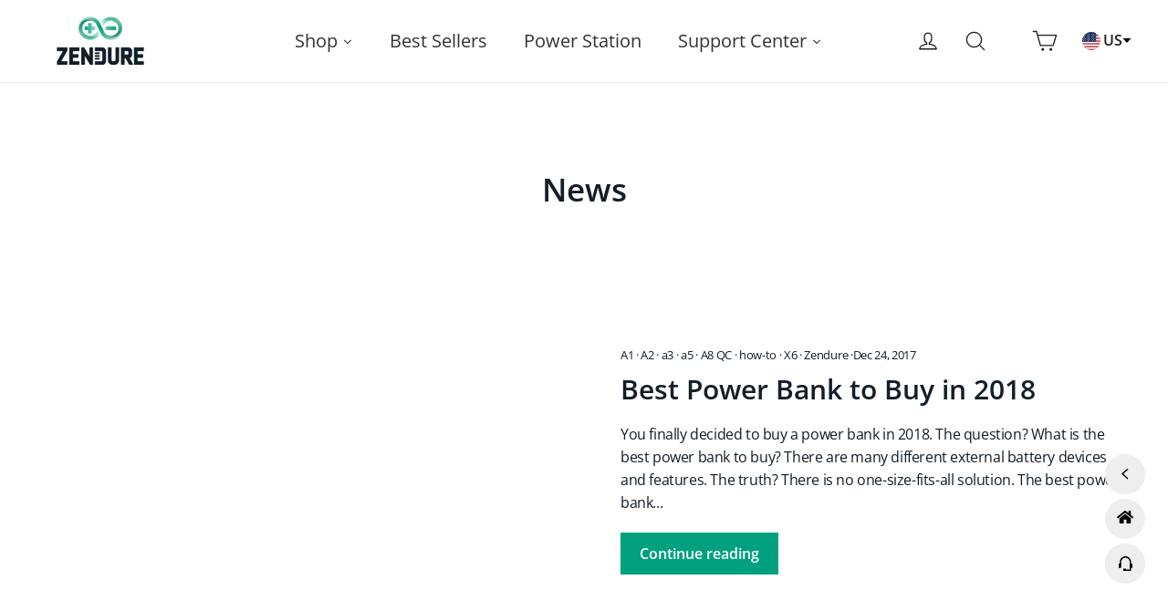

--- FILE ---
content_type: text/html; charset=utf-8
request_url: https://powerbank.zendure.com/blogs/news/tagged/a1
body_size: 33985
content:
<!doctype html>
<html class="no-js" lang="en" dir="ltr">
<head>
<!-- Global site tag (gtag.js) - Google Ads: AW-11369315808-->
<script async src="https://www.googletagmanager.com/gtag/js?id=AW-11369315808"></script>
<script>
  window.dataLayer = window.dataLayer || [];
  function gtag(){dataLayer.push(arguments);}
  gtag('js', new Date());
  
  gtag('config', 'AW-11369315808');
</script>

<!-- zbanx header config start -->
<script type="text/javascript">
!function(e){"function"==typeof define&&define.amd?define(e):e()}(function(){"use strict";function t(t,e){var n,r=Object.keys(t);return Object.getOwnPropertySymbols&&(n=Object.getOwnPropertySymbols(t),e&&(n=n.filter(function(e){return Object.getOwnPropertyDescriptor(t,e).enumerable})),r.push.apply(r,n)),r}function e(r){for(var e=1;e<arguments.length;e++){var o=null!=arguments[e]?arguments[e]:{};e%2?t(Object(o),!0).forEach(function(e){var t,n;t=r,e=o[n=e],n in t?Object.defineProperty(t,n,{value:e,enumerable:!0,configurable:!0,writable:!0}):t[n]=e}):Object.getOwnPropertyDescriptors?Object.defineProperties(r,Object.getOwnPropertyDescriptors(o)):t(Object(o)).forEach(function(e){Object.defineProperty(r,e,Object.getOwnPropertyDescriptor(o,e))})}return r}function o(e,t){for(var n=0;n<t.length;n++){var r=t[n];r.enumerable=r.enumerable||!1,r.configurable=!0,"value"in r&&(r.writable=!0),Object.defineProperty(e,r.key,r)}}var n=new(function(){function t(e){!function(e,t){if(!(e instanceof t))throw new TypeError("Cannot call a class as a function")}(this,t),this.props=e||{},this.source=this.props.source||window.localStorage,this.initRun()}var e,n,r;return e=t,(n=[{key:"initRun",value:function(){var r=this,o=new RegExp("__expires__"),i=this.source,e=Object.keys(i);0<e.length&&e.map(function(e,t){var n;return o.test(e)||(n=Date.now(),(i["".concat(e,"__expires__")]||Date.now()+1)<=n&&r.remove(e)),e})}},{key:"set",value:function(e,t,n){var r=this.source;return r[e]=JSON.stringify(t),n&&(r["".concat(e,"__expires__")]=Date.now()+6e4*n),t}},{key:"get",value:function(e){var t=this.source,n=Date.now();if((t["".concat(e,"__expires__")]||Date.now()+1)<=n)return this.remove(e),null;n=null;try{n=t[e]&&JSON.parse(t[e])}catch(e){}return n}},{key:"remove",value:function(e){var t=this.source,n=t[e];return delete t[e],delete t["".concat(e,"__expires__")],n}}])&&o(e.prototype,n),r&&o(e,r),t}());function c(e){for(var t=1;t<arguments.length;t++){var n,r=arguments[t];for(n in r)e[n]=r[n]}return e}var r=function t(a,i){function n(e,t,n){if("undefined"!=typeof document){"number"==typeof(n=c({},i,n)).expires&&(n.expires=new Date(Date.now()+864e5*n.expires)),n.expires&&(n.expires=n.expires.toUTCString()),e=encodeURIComponent(e).replace(/%(2[346B]|5E|60|7C)/g,decodeURIComponent).replace(/[()]/g,escape);var r,o="";for(r in n)n[r]&&(o+="; "+r,!0!==n[r]&&(o+="="+n[r].split(";")[0]));return document.cookie=e+"="+a.write(t,e)+o}}return Object.create({set:n,get:function(e){if("undefined"!=typeof document&&(!arguments.length||e)){for(var t=document.cookie?document.cookie.split("; "):[],n={},r=0;r<t.length;r++){var o=t[r].split("="),i=o.slice(1).join("=");try{var c=decodeURIComponent(o[0]);if(n[c]=a.read(i,c),e===c)break}catch(e){}}return e?n[e]:n}},remove:function(e,t){n(e,"",c({},t,{expires:-1}))},withAttributes:function(e){return t(this.converter,c({},this.attributes,e))},withConverter:function(e){return t(c({},this.converter,e),this.attributes)}},{attributes:{value:Object.freeze(i)},converter:{value:Object.freeze(a)}})}({read:function(e){return(e='"'===e[0]?e.slice(1,-1):e).replace(/(%[\dA-F]{2})+/gi,decodeURIComponent)},write:function(e){return encodeURIComponent(e).replace(/%(2[346BF]|3[AC-F]|40|5[BDE]|60|7[BCD])/g,decodeURIComponent)}},{path:"/"}),i=60,a=1440*i,u="zbanx_",s="track_code",p="pid",f="landing_uri",l=function(){var e="zbx_test_".concat(Math.random()),t=new RegExp("(^|;)\\s*".concat(e,"=zbx_test_value")),n=new Date(0),r=document.domain,o=r.split("."),i=[];for(i.unshift(o.pop());o.length;){i.unshift(o.pop());var c=i.join("."),a="".concat(e,"=zbx_test_value;domain=.").concat(c);if(document.cookie=a,t.test(document.cookie)){document.cookie="".concat(a,";expires=").concat(n),r=c;break}}return r}();function d(e){e=new RegExp("(^|&)".concat(e,"=([^&]*)(&|$)")),e=location.search.substr(1).match(e);return null!==e?e[2]:null}function h(e){return r.get(e=u+e)||n.get(e)}function v(e,t){r.set(e=u+e,t,{expires:i,domain:l}),n.set(e,t,a)}function b(){d("z_code")&&(v(s,d("z_code")||h(s)),v(p,d("z_pid")||h(p)),v(f,location.href))}!function(e){e.shop;var t=e.trackUrl,n=e.expires;(e=t).lastIndexOf("/"),e.length,a=n,b()}(e(e({},{shop:"zendure.myshopify.com",trackUrl:"https://api.zbanx.com/",version:"2.1.1"}),{},{expires:86400}))});
</script>
<!-- zbanx header config end -->

  <!-- Google tag (gtag.js) -->
<script async src="https://www.googletagmanager.com/gtag/js?id=G-59RYQ4DXG3"></script>
<script>
  window.dataLayer = window.dataLayer || [];
  function gtag(){dataLayer.push(arguments);}
  gtag('js', new Date());

  gtag('config', 'G-59RYQ4DXG3');
</script>
<script>
  window.addEventListener('DOMContentLoaded', function(event){
    document.querySelectorAll('[name="add"]').forEach(function(e){
e.addEventListener('click', function()
{
gtag('event', "cart", {
'event_category': "cart",
});
});
});   
  });
</script> 

  <script>
  window.addEventListener('DOMContentLoaded', function(event){
    document.querySelectorAll("a[href^='/pages/superbasev']").forEach(function(e){
e.addEventListener('click', function()
{
gtag('event', "home_sbv_click", {
'event_category': "home_sbv_click",
});
});
});   
  });
</script> 

  <script>
    (function(w,d,t,r,u)
    {
        var f,n,i;
        w[u]=w[u]||[],f=function()
        {
            var o={ti:"136022127", tm:"shpfy_ui"};
            o.q=w[u],w[u]=new UET(o),w[u].push("pageLoad")
        },
        n=d.createElement(t),n.src=r,n.async=1,n.onload=n.onreadystatechange=function()
        {
            var s=this.readyState;
            s&&s!=="loaded"&&s!=="complete"||(f(),n.onload=n.onreadystatechange=null)
        },
        i=d.getElementsByTagName(t)[0],i.parentNode.insertBefore(n,i)
    })
    (window,document,"script","//bat.bing.com/bat.js","uetq");
</script>

  <script> 
window.addEventListener('DOMContentLoaded', function(event){
document.querySelectorAll('[name="add"]').forEach(function(e){
e.addEventListener('click', function()
{
  gtag('event', "add_to_cart", {
  'event_category': "add_to_cart",
  'value' :document.querySelector(".product__price.sale-price").innerText.replace(/[^\d.-]/g, '')
  });
});
});
});
</script>

  

  <meta charset="utf-8">
  <meta http-equiv="X-UA-Compatible" content="IE=edge,chrome=1">
  <meta name="viewport" content="width=device-width, initial-scale=1.0, maximum-scale=1.0, user-scalable=0">
  <meta name="theme-color" content="#00a17f">
  <meta name="google-site-verification" content="fp6UN7qfCLaU91tXSoa9_igWnuWvk-vYoeEwI_zA9AA" />
  <link rel="canonical" href="https://powerbank.zendure.com/blogs/news/tagged/a1">
  <link rel="preconnect" href="https://cdn.shopify.com">
  <link rel="preconnect" href="https://fonts.shopifycdn.com">
  <link rel="dns-prefetch" href="https://productreviews.shopifycdn.com">
  <link rel="dns-prefetch" href="https://ajax.googleapis.com">
  <link rel="dns-prefetch" href="https://maps.googleapis.com">
  <link rel="dns-prefetch" href="https://maps.gstatic.com">
  <link rel="dns-prefetch" href="https://cdnjs.cloudflare.com">
  <link rel="dns-prefetch" href="https://data.api.dealmap.cloud">
  <meta name="google-site-verification" content="ddg9b_2hlfhMnZkcvwQlKjbin2Y2HGHqaDzPPzp9WF8" /><link rel="shortcut icon" href="//powerbank.zendure.com/cdn/shop/files/zendure-favicon-infinity-charge_32x32.png?v=1717727119" type="image/png" /><title>What&#39;s New at Zendure: Portable Charger &amp; Power Bank News
 &ndash; Tagged &quot;a1&quot;&ndash; Zendure Power Bank
</title>
<meta property="og:site_name" content="Zendure Power Bank">
  <meta property="og:url" content="https://powerbank.zendure.com/blogs/news/tagged/a1">
  <meta property="og:title" content="What&#39;s New at Zendure: Portable Charger &amp; Power Bank News">
  <meta property="og:type" content="website">
  <meta property="og:description" content="Stay up-to-date with the latest news from Zendure. Learn about new charging and portable charger battery products. Share your favorite new product releases."><meta name="twitter:site" content="@Zendureofficial">
  <meta name="twitter:card" content="summary_large_image">
  <meta name="twitter:title" content="What&#39;s New at Zendure: Portable Charger &amp; Power Bank News">
  <meta name="twitter:description" content="Stay up-to-date with the latest news from Zendure. Learn about new charging and portable charger battery products. Share your favorite new product releases.">
<style data-shopify>@font-face {
  font-family: "Open Sans";
  font-weight: 600;
  font-style: normal;
  font-display: swap;
  src: url("//powerbank.zendure.com/cdn/fonts/open_sans/opensans_n6.15aeff3c913c3fe570c19cdfeed14ce10d09fb08.woff2") format("woff2"),
       url("//powerbank.zendure.com/cdn/fonts/open_sans/opensans_n6.14bef14c75f8837a87f70ce22013cb146ee3e9f3.woff") format("woff");
}

  @font-face {
  font-family: "Open Sans";
  font-weight: 400;
  font-style: normal;
  font-display: swap;
  src: url("//powerbank.zendure.com/cdn/fonts/open_sans/opensans_n4.c32e4d4eca5273f6d4ee95ddf54b5bbb75fc9b61.woff2") format("woff2"),
       url("//powerbank.zendure.com/cdn/fonts/open_sans/opensans_n4.5f3406f8d94162b37bfa232b486ac93ee892406d.woff") format("woff");
}


  @font-face {
  font-family: "Open Sans";
  font-weight: 600;
  font-style: normal;
  font-display: swap;
  src: url("//powerbank.zendure.com/cdn/fonts/open_sans/opensans_n6.15aeff3c913c3fe570c19cdfeed14ce10d09fb08.woff2") format("woff2"),
       url("//powerbank.zendure.com/cdn/fonts/open_sans/opensans_n6.14bef14c75f8837a87f70ce22013cb146ee3e9f3.woff") format("woff");
}

  @font-face {
  font-family: "Open Sans";
  font-weight: 400;
  font-style: italic;
  font-display: swap;
  src: url("//powerbank.zendure.com/cdn/fonts/open_sans/opensans_i4.6f1d45f7a46916cc95c694aab32ecbf7509cbf33.woff2") format("woff2"),
       url("//powerbank.zendure.com/cdn/fonts/open_sans/opensans_i4.4efaa52d5a57aa9a57c1556cc2b7465d18839daa.woff") format("woff");
}

  @font-face {
  font-family: "Open Sans";
  font-weight: 600;
  font-style: italic;
  font-display: swap;
  src: url("//powerbank.zendure.com/cdn/fonts/open_sans/opensans_i6.828bbc1b99433eacd7d50c9f0c1bfe16f27b89a3.woff2") format("woff2"),
       url("//powerbank.zendure.com/cdn/fonts/open_sans/opensans_i6.a79e1402e2bbd56b8069014f43ff9c422c30d057.woff") format("woff");
}

</style><link href="//powerbank.zendure.com/cdn/shop/t/31/assets/theme.css?v=93727802182573664621699583280" rel="stylesheet" type="text/css" media="all" />
<style data-shopify>:root {
    --typeHeaderPrimary: "Open Sans";
    --typeHeaderFallback: sans-serif;
    --typeHeaderSize: 35px;
    --typeHeaderWeight: 600;
    --typeHeaderLineHeight: 1.2;
    --typeHeaderSpacing: 0.0em;

    --typeBasePrimary:"Open Sans";
    --typeBaseFallback:sans-serif;
    --typeBaseSize: 16px;
    --typeBaseWeight: 400;
    --typeBaseLineHeight: 1.6;
    --typeBaseSpacing: -0.025em;

    --iconWeight: 3px;
    --iconLinecaps: round;
  }

  
.collection-hero__content:before,
  .hero__image-wrapper:before,
  .hero__media:before {
    background-image: linear-gradient(to bottom, rgba(0, 0, 0, 0.0) 0%, rgba(0, 0, 0, 0.0) 40%, rgba(0, 0, 0, 0.0) 100%);
  }

  .skrim__item-content .skrim__overlay:after {
    background-image: linear-gradient(to bottom, rgba(0, 0, 0, 0.0) 30%, rgba(0, 0, 0, 0.0) 100%);
  }

  .placeholder-content {
    background-image: linear-gradient(100deg, #ffffff 40%, #f7f7f7 63%, #ffffff 79%);
  }</style>
  
  <script>
    document.documentElement.className = document.documentElement.className.replace('no-js', 'js');
    window.theme = window.theme || {};
    theme.routes = {
      home: "/",
      cart: "/cart.js",
      cartPage: "/cart",
      cartAdd: "/cart/add.js",
      cartChange: "/cart/change.js"
    };
    theme.strings = {
      soldOut: "Sold Out",
      unavailable: "Unavailable",
      stockLabel: "[count] in stock",
      willNotShipUntil: "Will not ship until [date]",
      willBeInStockAfter: "Will be in stock after [date]",
      waitingForStock: "Inventory on the way",
      cartSavings: "You're saving [savings]",
      cartEmpty: "Your cart is currently empty.",
      cartTermsConfirmation: "You must agree with the terms and conditions of sales to check out",
      searchCollections: "Collections:",
      searchPages: "Pages:",
      searchArticles: "Articles:"
    };
    theme.settings = {
      dynamicVariantsEnable: true,
      dynamicVariantType: "button",
      cartType: "drawer",
      isCustomerTemplate: false,
      moneyFormat: "${{amount}}",
      predictiveSearch: true,
      predictiveSearchType: "product,article,page,collection",
      inventoryThreshold: 20,
      quickView: true,
      themeName: 'Motion',
      themeVersion: "7.2.0"
    };
  </script>
  <script>window.performance && window.performance.mark && window.performance.mark('shopify.content_for_header.start');</script><meta name="google-site-verification" content="E2zX99wrDzJrL8kVCSP5OcI87VZsw8SNiC4qcXIxaoE">
<meta name="google-site-verification" content="icfDZkKnM0lWsiFNBZoEYJpob-xlOrcrRY7U1GKkQPs">
<meta id="shopify-digital-wallet" name="shopify-digital-wallet" content="/2766463/digital_wallets/dialog">
<meta name="shopify-checkout-api-token" content="746e5ef98589322bddc317b8ff173453">
<meta id="in-context-paypal-metadata" data-shop-id="2766463" data-venmo-supported="true" data-environment="production" data-locale="en_US" data-paypal-v4="true" data-currency="USD">
<link rel="alternate" type="application/atom+xml" title="Feed" href="/blogs/news/tagged/a1.atom" />
<link rel="alternate" hreflang="x-default" href="https://powerbank.zendure.com/blogs/news/tagged/a1">
<link rel="alternate" hreflang="en-CA" href="https://powerbank.zendure.com/en-ca/blogs/news/tagged/a1">
<link rel="alternate" hreflang="en-US" href="https://powerbank.zendure.com/blogs/news/tagged/a1">
<script async="async" src="/checkouts/internal/preloads.js?locale=en-US"></script>
<link rel="preconnect" href="https://shop.app" crossorigin="anonymous">
<script async="async" src="https://shop.app/checkouts/internal/preloads.js?locale=en-US&shop_id=2766463" crossorigin="anonymous"></script>
<script id="shopify-features" type="application/json">{"accessToken":"746e5ef98589322bddc317b8ff173453","betas":["rich-media-storefront-analytics"],"domain":"powerbank.zendure.com","predictiveSearch":true,"shopId":2766463,"locale":"en"}</script>
<script>var Shopify = Shopify || {};
Shopify.shop = "zendure.myshopify.com";
Shopify.locale = "en";
Shopify.currency = {"active":"USD","rate":"1.0"};
Shopify.country = "US";
Shopify.theme = {"name":"Theme export  zendure-com-motion-shiro-0623-rew...","id":128781844678,"schema_name":"Motion","schema_version":"7.2.0","theme_store_id":null,"role":"main"};
Shopify.theme.handle = "null";
Shopify.theme.style = {"id":null,"handle":null};
Shopify.cdnHost = "powerbank.zendure.com/cdn";
Shopify.routes = Shopify.routes || {};
Shopify.routes.root = "/";</script>
<script type="module">!function(o){(o.Shopify=o.Shopify||{}).modules=!0}(window);</script>
<script>!function(o){function n(){var o=[];function n(){o.push(Array.prototype.slice.apply(arguments))}return n.q=o,n}var t=o.Shopify=o.Shopify||{};t.loadFeatures=n(),t.autoloadFeatures=n()}(window);</script>
<script>
  window.ShopifyPay = window.ShopifyPay || {};
  window.ShopifyPay.apiHost = "shop.app\/pay";
  window.ShopifyPay.redirectState = null;
</script>
<script id="shop-js-analytics" type="application/json">{"pageType":"blog"}</script>
<script defer="defer" async type="module" src="//powerbank.zendure.com/cdn/shopifycloud/shop-js/modules/v2/client.init-shop-cart-sync_BT-GjEfc.en.esm.js"></script>
<script defer="defer" async type="module" src="//powerbank.zendure.com/cdn/shopifycloud/shop-js/modules/v2/chunk.common_D58fp_Oc.esm.js"></script>
<script defer="defer" async type="module" src="//powerbank.zendure.com/cdn/shopifycloud/shop-js/modules/v2/chunk.modal_xMitdFEc.esm.js"></script>
<script type="module">
  await import("//powerbank.zendure.com/cdn/shopifycloud/shop-js/modules/v2/client.init-shop-cart-sync_BT-GjEfc.en.esm.js");
await import("//powerbank.zendure.com/cdn/shopifycloud/shop-js/modules/v2/chunk.common_D58fp_Oc.esm.js");
await import("//powerbank.zendure.com/cdn/shopifycloud/shop-js/modules/v2/chunk.modal_xMitdFEc.esm.js");

  window.Shopify.SignInWithShop?.initShopCartSync?.({"fedCMEnabled":true,"windoidEnabled":true});

</script>
<script>
  window.Shopify = window.Shopify || {};
  if (!window.Shopify.featureAssets) window.Shopify.featureAssets = {};
  window.Shopify.featureAssets['shop-js'] = {"shop-cart-sync":["modules/v2/client.shop-cart-sync_DZOKe7Ll.en.esm.js","modules/v2/chunk.common_D58fp_Oc.esm.js","modules/v2/chunk.modal_xMitdFEc.esm.js"],"init-fed-cm":["modules/v2/client.init-fed-cm_B6oLuCjv.en.esm.js","modules/v2/chunk.common_D58fp_Oc.esm.js","modules/v2/chunk.modal_xMitdFEc.esm.js"],"shop-cash-offers":["modules/v2/client.shop-cash-offers_D2sdYoxE.en.esm.js","modules/v2/chunk.common_D58fp_Oc.esm.js","modules/v2/chunk.modal_xMitdFEc.esm.js"],"shop-login-button":["modules/v2/client.shop-login-button_QeVjl5Y3.en.esm.js","modules/v2/chunk.common_D58fp_Oc.esm.js","modules/v2/chunk.modal_xMitdFEc.esm.js"],"pay-button":["modules/v2/client.pay-button_DXTOsIq6.en.esm.js","modules/v2/chunk.common_D58fp_Oc.esm.js","modules/v2/chunk.modal_xMitdFEc.esm.js"],"shop-button":["modules/v2/client.shop-button_DQZHx9pm.en.esm.js","modules/v2/chunk.common_D58fp_Oc.esm.js","modules/v2/chunk.modal_xMitdFEc.esm.js"],"avatar":["modules/v2/client.avatar_BTnouDA3.en.esm.js"],"init-windoid":["modules/v2/client.init-windoid_CR1B-cfM.en.esm.js","modules/v2/chunk.common_D58fp_Oc.esm.js","modules/v2/chunk.modal_xMitdFEc.esm.js"],"init-shop-for-new-customer-accounts":["modules/v2/client.init-shop-for-new-customer-accounts_C_vY_xzh.en.esm.js","modules/v2/client.shop-login-button_QeVjl5Y3.en.esm.js","modules/v2/chunk.common_D58fp_Oc.esm.js","modules/v2/chunk.modal_xMitdFEc.esm.js"],"init-shop-email-lookup-coordinator":["modules/v2/client.init-shop-email-lookup-coordinator_BI7n9ZSv.en.esm.js","modules/v2/chunk.common_D58fp_Oc.esm.js","modules/v2/chunk.modal_xMitdFEc.esm.js"],"init-shop-cart-sync":["modules/v2/client.init-shop-cart-sync_BT-GjEfc.en.esm.js","modules/v2/chunk.common_D58fp_Oc.esm.js","modules/v2/chunk.modal_xMitdFEc.esm.js"],"shop-toast-manager":["modules/v2/client.shop-toast-manager_DiYdP3xc.en.esm.js","modules/v2/chunk.common_D58fp_Oc.esm.js","modules/v2/chunk.modal_xMitdFEc.esm.js"],"init-customer-accounts":["modules/v2/client.init-customer-accounts_D9ZNqS-Q.en.esm.js","modules/v2/client.shop-login-button_QeVjl5Y3.en.esm.js","modules/v2/chunk.common_D58fp_Oc.esm.js","modules/v2/chunk.modal_xMitdFEc.esm.js"],"init-customer-accounts-sign-up":["modules/v2/client.init-customer-accounts-sign-up_iGw4briv.en.esm.js","modules/v2/client.shop-login-button_QeVjl5Y3.en.esm.js","modules/v2/chunk.common_D58fp_Oc.esm.js","modules/v2/chunk.modal_xMitdFEc.esm.js"],"shop-follow-button":["modules/v2/client.shop-follow-button_CqMgW2wH.en.esm.js","modules/v2/chunk.common_D58fp_Oc.esm.js","modules/v2/chunk.modal_xMitdFEc.esm.js"],"checkout-modal":["modules/v2/client.checkout-modal_xHeaAweL.en.esm.js","modules/v2/chunk.common_D58fp_Oc.esm.js","modules/v2/chunk.modal_xMitdFEc.esm.js"],"shop-login":["modules/v2/client.shop-login_D91U-Q7h.en.esm.js","modules/v2/chunk.common_D58fp_Oc.esm.js","modules/v2/chunk.modal_xMitdFEc.esm.js"],"lead-capture":["modules/v2/client.lead-capture_BJmE1dJe.en.esm.js","modules/v2/chunk.common_D58fp_Oc.esm.js","modules/v2/chunk.modal_xMitdFEc.esm.js"],"payment-terms":["modules/v2/client.payment-terms_Ci9AEqFq.en.esm.js","modules/v2/chunk.common_D58fp_Oc.esm.js","modules/v2/chunk.modal_xMitdFEc.esm.js"]};
</script>
<script>(function() {
  var isLoaded = false;
  function asyncLoad() {
    if (isLoaded) return;
    isLoaded = true;
    var urls = ["https:\/\/static.shareasale.com\/json\/shopify\/shareasale-tracking.js?sasmid=124057\u0026ssmtid=19038\u0026scid=undefined\u0026xtm=undefined\u0026xtv=undefined\u0026cd=undefined\u0026shop=zendure.myshopify.com","https:\/\/www.dwin1.com\/68786.js?shop=zendure.myshopify.com","https:\/\/static.shareasale.com\/json\/shopify\/shareasale-tracking.js?sasmid=124057\u0026ssmtid=68786\u0026scid=4\u0026xtm=undefined\u0026xtv=undefined\u0026cd=undefined\u0026shop=zendure.myshopify.com","https:\/\/script.pop-convert.com\/new-micro\/production.pc.min.js?unique_id=zendure.myshopify.com\u0026shop=zendure.myshopify.com","https:\/\/cdn.s3.pop-convert.com\/pcjs.production.min.js?unique_id=zendure.myshopify.com\u0026shop=zendure.myshopify.com","https:\/\/cdn.hextom.com\/js\/eventpromotionbar.js?shop=zendure.myshopify.com","https:\/\/cdn.hextom.com\/js\/ultimatesalesboost.js?shop=zendure.myshopify.com"];
    for (var i = 0; i < urls.length; i++) {
      var s = document.createElement('script');
      s.type = 'text/javascript';
      s.async = true;
      s.src = urls[i];
      var x = document.getElementsByTagName('script')[0];
      x.parentNode.insertBefore(s, x);
    }
  };
  if(window.attachEvent) {
    window.attachEvent('onload', asyncLoad);
  } else {
    window.addEventListener('load', asyncLoad, false);
  }
})();</script>
<script id="__st">var __st={"a":2766463,"offset":-28800,"reqid":"59242033-95ec-40c7-bca8-4a9ed2e2141b-1769276281","pageurl":"powerbank.zendure.com\/blogs\/news\/tagged\/a1","s":"blogs-3132009","u":"241104a0c357","p":"blog","rtyp":"blog","rid":3132009};</script>
<script>window.ShopifyPaypalV4VisibilityTracking = true;</script>
<script id="captcha-bootstrap">!function(){'use strict';const t='contact',e='account',n='new_comment',o=[[t,t],['blogs',n],['comments',n],[t,'customer']],c=[[e,'customer_login'],[e,'guest_login'],[e,'recover_customer_password'],[e,'create_customer']],r=t=>t.map((([t,e])=>`form[action*='/${t}']:not([data-nocaptcha='true']) input[name='form_type'][value='${e}']`)).join(','),a=t=>()=>t?[...document.querySelectorAll(t)].map((t=>t.form)):[];function s(){const t=[...o],e=r(t);return a(e)}const i='password',u='form_key',d=['recaptcha-v3-token','g-recaptcha-response','h-captcha-response',i],f=()=>{try{return window.sessionStorage}catch{return}},m='__shopify_v',_=t=>t.elements[u];function p(t,e,n=!1){try{const o=window.sessionStorage,c=JSON.parse(o.getItem(e)),{data:r}=function(t){const{data:e,action:n}=t;return t[m]||n?{data:e,action:n}:{data:t,action:n}}(c);for(const[e,n]of Object.entries(r))t.elements[e]&&(t.elements[e].value=n);n&&o.removeItem(e)}catch(o){console.error('form repopulation failed',{error:o})}}const l='form_type',E='cptcha';function T(t){t.dataset[E]=!0}const w=window,h=w.document,L='Shopify',v='ce_forms',y='captcha';let A=!1;((t,e)=>{const n=(g='f06e6c50-85a8-45c8-87d0-21a2b65856fe',I='https://cdn.shopify.com/shopifycloud/storefront-forms-hcaptcha/ce_storefront_forms_captcha_hcaptcha.v1.5.2.iife.js',D={infoText:'Protected by hCaptcha',privacyText:'Privacy',termsText:'Terms'},(t,e,n)=>{const o=w[L][v],c=o.bindForm;if(c)return c(t,g,e,D).then(n);var r;o.q.push([[t,g,e,D],n]),r=I,A||(h.body.append(Object.assign(h.createElement('script'),{id:'captcha-provider',async:!0,src:r})),A=!0)});var g,I,D;w[L]=w[L]||{},w[L][v]=w[L][v]||{},w[L][v].q=[],w[L][y]=w[L][y]||{},w[L][y].protect=function(t,e){n(t,void 0,e),T(t)},Object.freeze(w[L][y]),function(t,e,n,w,h,L){const[v,y,A,g]=function(t,e,n){const i=e?o:[],u=t?c:[],d=[...i,...u],f=r(d),m=r(i),_=r(d.filter((([t,e])=>n.includes(e))));return[a(f),a(m),a(_),s()]}(w,h,L),I=t=>{const e=t.target;return e instanceof HTMLFormElement?e:e&&e.form},D=t=>v().includes(t);t.addEventListener('submit',(t=>{const e=I(t);if(!e)return;const n=D(e)&&!e.dataset.hcaptchaBound&&!e.dataset.recaptchaBound,o=_(e),c=g().includes(e)&&(!o||!o.value);(n||c)&&t.preventDefault(),c&&!n&&(function(t){try{if(!f())return;!function(t){const e=f();if(!e)return;const n=_(t);if(!n)return;const o=n.value;o&&e.removeItem(o)}(t);const e=Array.from(Array(32),(()=>Math.random().toString(36)[2])).join('');!function(t,e){_(t)||t.append(Object.assign(document.createElement('input'),{type:'hidden',name:u})),t.elements[u].value=e}(t,e),function(t,e){const n=f();if(!n)return;const o=[...t.querySelectorAll(`input[type='${i}']`)].map((({name:t})=>t)),c=[...d,...o],r={};for(const[a,s]of new FormData(t).entries())c.includes(a)||(r[a]=s);n.setItem(e,JSON.stringify({[m]:1,action:t.action,data:r}))}(t,e)}catch(e){console.error('failed to persist form',e)}}(e),e.submit())}));const S=(t,e)=>{t&&!t.dataset[E]&&(n(t,e.some((e=>e===t))),T(t))};for(const o of['focusin','change'])t.addEventListener(o,(t=>{const e=I(t);D(e)&&S(e,y())}));const B=e.get('form_key'),M=e.get(l),P=B&&M;t.addEventListener('DOMContentLoaded',(()=>{const t=y();if(P)for(const e of t)e.elements[l].value===M&&p(e,B);[...new Set([...A(),...v().filter((t=>'true'===t.dataset.shopifyCaptcha))])].forEach((e=>S(e,t)))}))}(h,new URLSearchParams(w.location.search),n,t,e,['guest_login'])})(!0,!0)}();</script>
<script integrity="sha256-4kQ18oKyAcykRKYeNunJcIwy7WH5gtpwJnB7kiuLZ1E=" data-source-attribution="shopify.loadfeatures" defer="defer" src="//powerbank.zendure.com/cdn/shopifycloud/storefront/assets/storefront/load_feature-a0a9edcb.js" crossorigin="anonymous"></script>
<script crossorigin="anonymous" defer="defer" src="//powerbank.zendure.com/cdn/shopifycloud/storefront/assets/shopify_pay/storefront-65b4c6d7.js?v=20250812"></script>
<script data-source-attribution="shopify.dynamic_checkout.dynamic.init">var Shopify=Shopify||{};Shopify.PaymentButton=Shopify.PaymentButton||{isStorefrontPortableWallets:!0,init:function(){window.Shopify.PaymentButton.init=function(){};var t=document.createElement("script");t.src="https://powerbank.zendure.com/cdn/shopifycloud/portable-wallets/latest/portable-wallets.en.js",t.type="module",document.head.appendChild(t)}};
</script>
<script data-source-attribution="shopify.dynamic_checkout.buyer_consent">
  function portableWalletsHideBuyerConsent(e){var t=document.getElementById("shopify-buyer-consent"),n=document.getElementById("shopify-subscription-policy-button");t&&n&&(t.classList.add("hidden"),t.setAttribute("aria-hidden","true"),n.removeEventListener("click",e))}function portableWalletsShowBuyerConsent(e){var t=document.getElementById("shopify-buyer-consent"),n=document.getElementById("shopify-subscription-policy-button");t&&n&&(t.classList.remove("hidden"),t.removeAttribute("aria-hidden"),n.addEventListener("click",e))}window.Shopify?.PaymentButton&&(window.Shopify.PaymentButton.hideBuyerConsent=portableWalletsHideBuyerConsent,window.Shopify.PaymentButton.showBuyerConsent=portableWalletsShowBuyerConsent);
</script>
<script data-source-attribution="shopify.dynamic_checkout.cart.bootstrap">document.addEventListener("DOMContentLoaded",(function(){function t(){return document.querySelector("shopify-accelerated-checkout-cart, shopify-accelerated-checkout")}if(t())Shopify.PaymentButton.init();else{new MutationObserver((function(e,n){t()&&(Shopify.PaymentButton.init(),n.disconnect())})).observe(document.body,{childList:!0,subtree:!0})}}));
</script>
<script id='scb4127' type='text/javascript' async='' src='https://powerbank.zendure.com/cdn/shopifycloud/privacy-banner/storefront-banner.js'></script><link id="shopify-accelerated-checkout-styles" rel="stylesheet" media="screen" href="https://powerbank.zendure.com/cdn/shopifycloud/portable-wallets/latest/accelerated-checkout-backwards-compat.css" crossorigin="anonymous">
<style id="shopify-accelerated-checkout-cart">
        #shopify-buyer-consent {
  margin-top: 1em;
  display: inline-block;
  width: 100%;
}

#shopify-buyer-consent.hidden {
  display: none;
}

#shopify-subscription-policy-button {
  background: none;
  border: none;
  padding: 0;
  text-decoration: underline;
  font-size: inherit;
  cursor: pointer;
}

#shopify-subscription-policy-button::before {
  box-shadow: none;
}

      </style>

<script>window.performance && window.performance.mark && window.performance.mark('shopify.content_for_header.end');</script>
 <link rel="preload" as="script" href="//powerbank.zendure.com/cdn/shop/t/31/assets/vendor-scripts-v12.js">
 <script defer="" src="//powerbank.zendure.com/cdn/shop/t/31/assets/vendor-scripts-v12.js"></script>
 <script src="//powerbank.zendure.com/cdn/shop/t/31/assets/jquery.min.js?v=8324501383853434791664248183" defer></script>
 <script defer="defer" src="//powerbank.zendure.com/cdn/shop/t/31/assets/theme.js?v=64332669105511411331664248186"></script><link rel="preload" as="style" href="//powerbank.zendure.com/cdn/shop/t/31/assets/currency-flags.css" onload="this.onload=null;this.rel='stylesheet'">
    <link rel="stylesheet" href="//powerbank.zendure.com/cdn/shop/t/31/assets/currency-flags.css"><!-- Google Ads Remarketing Tag By FeedArmy Version 2.16 START -->
<!-- FeedArmy tutorial found at https://feedarmy.com/kb/adding-google-adwords-remarketing-tag-to-shopify/ -->

<!-- CODE SETTINGS START -->

<!-- Please add your Google Ads Audience Source Tag ID -->


<!-- Please add your alpha2 code, you can find it here: https://help.shopify.com/en/api/custom-storefronts/storefront-api/reference/enum/countrycode -->


<!-- set your product id values are default, product_id, parent_id, sku-->


<!-- CODE SETTINGS END -->

<!-- ==================================== -->
<!-- DO NOT EDIT ANYTHING BELOW THIS LINE -->

<script async src="https://www.googletagmanager.com/gtag/js?id=AW-10822778697"></script><script>
  window.dataLayer = window.dataLayer || [];
  function gtag(){dataLayer.push(arguments);}
  gtag('js', new Date());
  gtag('config', 'AW-10822778697');
</script>



<script>
  gtag('event', 'other', {
    'send_to': 'AW-10822778697',
  	  
	
  });
</script>
<!-- Google Ads Remarketing Tag By FeedArmy Version 2.16 END -->





  <script src="https://cdn.pagesense.io/js/zendure/fde0b47b7d00475e945da477184f0167.js"></script>


<!-- BEGIN app block: shopify://apps/pagefly-page-builder/blocks/app-embed/83e179f7-59a0-4589-8c66-c0dddf959200 -->

<!-- BEGIN app snippet: pagefly-cro-ab-testing-main -->







<script>
  ;(function () {
    const url = new URL(window.location)
    const viewParam = url.searchParams.get('view')
    if (viewParam && viewParam.includes('variant-pf-')) {
      url.searchParams.set('pf_v', viewParam)
      url.searchParams.delete('view')
      window.history.replaceState({}, '', url)
    }
  })()
</script>



<script type='module'>
  
  window.PAGEFLY_CRO = window.PAGEFLY_CRO || {}

  window.PAGEFLY_CRO['data_debug'] = {
    original_template_suffix: "",
    allow_ab_test: false,
    ab_test_start_time: 0,
    ab_test_end_time: 0,
    today_date_time: 1769276282000,
  }
  window.PAGEFLY_CRO['GA4'] = { enabled: false}
</script>

<!-- END app snippet -->








  <script src='https://cdn.shopify.com/extensions/019bb4f9-aed6-78a3-be91-e9d44663e6bf/pagefly-page-builder-215/assets/pagefly-helper.js' defer='defer'></script>

  <script src='https://cdn.shopify.com/extensions/019bb4f9-aed6-78a3-be91-e9d44663e6bf/pagefly-page-builder-215/assets/pagefly-general-helper.js' defer='defer'></script>

  <script src='https://cdn.shopify.com/extensions/019bb4f9-aed6-78a3-be91-e9d44663e6bf/pagefly-page-builder-215/assets/pagefly-snap-slider.js' defer='defer'></script>

  <script src='https://cdn.shopify.com/extensions/019bb4f9-aed6-78a3-be91-e9d44663e6bf/pagefly-page-builder-215/assets/pagefly-slideshow-v3.js' defer='defer'></script>

  <script src='https://cdn.shopify.com/extensions/019bb4f9-aed6-78a3-be91-e9d44663e6bf/pagefly-page-builder-215/assets/pagefly-slideshow-v4.js' defer='defer'></script>

  <script src='https://cdn.shopify.com/extensions/019bb4f9-aed6-78a3-be91-e9d44663e6bf/pagefly-page-builder-215/assets/pagefly-glider.js' defer='defer'></script>

  <script src='https://cdn.shopify.com/extensions/019bb4f9-aed6-78a3-be91-e9d44663e6bf/pagefly-page-builder-215/assets/pagefly-slideshow-v1-v2.js' defer='defer'></script>

  <script src='https://cdn.shopify.com/extensions/019bb4f9-aed6-78a3-be91-e9d44663e6bf/pagefly-page-builder-215/assets/pagefly-product-media.js' defer='defer'></script>

  <script src='https://cdn.shopify.com/extensions/019bb4f9-aed6-78a3-be91-e9d44663e6bf/pagefly-page-builder-215/assets/pagefly-product.js' defer='defer'></script>


<script id='pagefly-helper-data' type='application/json'>
  {
    "page_optimization": {
      "assets_prefetching": false
    },
    "elements_asset_mapper": {
      "Accordion": "https://cdn.shopify.com/extensions/019bb4f9-aed6-78a3-be91-e9d44663e6bf/pagefly-page-builder-215/assets/pagefly-accordion.js",
      "Accordion3": "https://cdn.shopify.com/extensions/019bb4f9-aed6-78a3-be91-e9d44663e6bf/pagefly-page-builder-215/assets/pagefly-accordion3.js",
      "CountDown": "https://cdn.shopify.com/extensions/019bb4f9-aed6-78a3-be91-e9d44663e6bf/pagefly-page-builder-215/assets/pagefly-countdown.js",
      "GMap1": "https://cdn.shopify.com/extensions/019bb4f9-aed6-78a3-be91-e9d44663e6bf/pagefly-page-builder-215/assets/pagefly-gmap.js",
      "GMap2": "https://cdn.shopify.com/extensions/019bb4f9-aed6-78a3-be91-e9d44663e6bf/pagefly-page-builder-215/assets/pagefly-gmap.js",
      "GMapBasicV2": "https://cdn.shopify.com/extensions/019bb4f9-aed6-78a3-be91-e9d44663e6bf/pagefly-page-builder-215/assets/pagefly-gmap.js",
      "GMapAdvancedV2": "https://cdn.shopify.com/extensions/019bb4f9-aed6-78a3-be91-e9d44663e6bf/pagefly-page-builder-215/assets/pagefly-gmap.js",
      "HTML.Video": "https://cdn.shopify.com/extensions/019bb4f9-aed6-78a3-be91-e9d44663e6bf/pagefly-page-builder-215/assets/pagefly-htmlvideo.js",
      "HTML.Video2": "https://cdn.shopify.com/extensions/019bb4f9-aed6-78a3-be91-e9d44663e6bf/pagefly-page-builder-215/assets/pagefly-htmlvideo2.js",
      "HTML.Video3": "https://cdn.shopify.com/extensions/019bb4f9-aed6-78a3-be91-e9d44663e6bf/pagefly-page-builder-215/assets/pagefly-htmlvideo2.js",
      "BackgroundVideo": "https://cdn.shopify.com/extensions/019bb4f9-aed6-78a3-be91-e9d44663e6bf/pagefly-page-builder-215/assets/pagefly-htmlvideo2.js",
      "Instagram": "https://cdn.shopify.com/extensions/019bb4f9-aed6-78a3-be91-e9d44663e6bf/pagefly-page-builder-215/assets/pagefly-instagram.js",
      "Instagram2": "https://cdn.shopify.com/extensions/019bb4f9-aed6-78a3-be91-e9d44663e6bf/pagefly-page-builder-215/assets/pagefly-instagram.js",
      "Insta3": "https://cdn.shopify.com/extensions/019bb4f9-aed6-78a3-be91-e9d44663e6bf/pagefly-page-builder-215/assets/pagefly-instagram3.js",
      "Tabs": "https://cdn.shopify.com/extensions/019bb4f9-aed6-78a3-be91-e9d44663e6bf/pagefly-page-builder-215/assets/pagefly-tab.js",
      "Tabs3": "https://cdn.shopify.com/extensions/019bb4f9-aed6-78a3-be91-e9d44663e6bf/pagefly-page-builder-215/assets/pagefly-tab3.js",
      "ProductBox": "https://cdn.shopify.com/extensions/019bb4f9-aed6-78a3-be91-e9d44663e6bf/pagefly-page-builder-215/assets/pagefly-cart.js",
      "FBPageBox2": "https://cdn.shopify.com/extensions/019bb4f9-aed6-78a3-be91-e9d44663e6bf/pagefly-page-builder-215/assets/pagefly-facebook.js",
      "FBLikeButton2": "https://cdn.shopify.com/extensions/019bb4f9-aed6-78a3-be91-e9d44663e6bf/pagefly-page-builder-215/assets/pagefly-facebook.js",
      "TwitterFeed2": "https://cdn.shopify.com/extensions/019bb4f9-aed6-78a3-be91-e9d44663e6bf/pagefly-page-builder-215/assets/pagefly-twitter.js",
      "Paragraph4": "https://cdn.shopify.com/extensions/019bb4f9-aed6-78a3-be91-e9d44663e6bf/pagefly-page-builder-215/assets/pagefly-paragraph4.js",

      "AliReviews": "https://cdn.shopify.com/extensions/019bb4f9-aed6-78a3-be91-e9d44663e6bf/pagefly-page-builder-215/assets/pagefly-3rd-elements.js",
      "BackInStock": "https://cdn.shopify.com/extensions/019bb4f9-aed6-78a3-be91-e9d44663e6bf/pagefly-page-builder-215/assets/pagefly-3rd-elements.js",
      "GloboBackInStock": "https://cdn.shopify.com/extensions/019bb4f9-aed6-78a3-be91-e9d44663e6bf/pagefly-page-builder-215/assets/pagefly-3rd-elements.js",
      "GrowaveWishlist": "https://cdn.shopify.com/extensions/019bb4f9-aed6-78a3-be91-e9d44663e6bf/pagefly-page-builder-215/assets/pagefly-3rd-elements.js",
      "InfiniteOptionsShopPad": "https://cdn.shopify.com/extensions/019bb4f9-aed6-78a3-be91-e9d44663e6bf/pagefly-page-builder-215/assets/pagefly-3rd-elements.js",
      "InkybayProductPersonalizer": "https://cdn.shopify.com/extensions/019bb4f9-aed6-78a3-be91-e9d44663e6bf/pagefly-page-builder-215/assets/pagefly-3rd-elements.js",
      "LimeSpot": "https://cdn.shopify.com/extensions/019bb4f9-aed6-78a3-be91-e9d44663e6bf/pagefly-page-builder-215/assets/pagefly-3rd-elements.js",
      "Loox": "https://cdn.shopify.com/extensions/019bb4f9-aed6-78a3-be91-e9d44663e6bf/pagefly-page-builder-215/assets/pagefly-3rd-elements.js",
      "Opinew": "https://cdn.shopify.com/extensions/019bb4f9-aed6-78a3-be91-e9d44663e6bf/pagefly-page-builder-215/assets/pagefly-3rd-elements.js",
      "Powr": "https://cdn.shopify.com/extensions/019bb4f9-aed6-78a3-be91-e9d44663e6bf/pagefly-page-builder-215/assets/pagefly-3rd-elements.js",
      "ProductReviews": "https://cdn.shopify.com/extensions/019bb4f9-aed6-78a3-be91-e9d44663e6bf/pagefly-page-builder-215/assets/pagefly-3rd-elements.js",
      "PushOwl": "https://cdn.shopify.com/extensions/019bb4f9-aed6-78a3-be91-e9d44663e6bf/pagefly-page-builder-215/assets/pagefly-3rd-elements.js",
      "ReCharge": "https://cdn.shopify.com/extensions/019bb4f9-aed6-78a3-be91-e9d44663e6bf/pagefly-page-builder-215/assets/pagefly-3rd-elements.js",
      "Rivyo": "https://cdn.shopify.com/extensions/019bb4f9-aed6-78a3-be91-e9d44663e6bf/pagefly-page-builder-215/assets/pagefly-3rd-elements.js",
      "TrackingMore": "https://cdn.shopify.com/extensions/019bb4f9-aed6-78a3-be91-e9d44663e6bf/pagefly-page-builder-215/assets/pagefly-3rd-elements.js",
      "Vitals": "https://cdn.shopify.com/extensions/019bb4f9-aed6-78a3-be91-e9d44663e6bf/pagefly-page-builder-215/assets/pagefly-3rd-elements.js",
      "Wiser": "https://cdn.shopify.com/extensions/019bb4f9-aed6-78a3-be91-e9d44663e6bf/pagefly-page-builder-215/assets/pagefly-3rd-elements.js"
    },
    "custom_elements_mapper": {
      "pf-click-action-element": "https://cdn.shopify.com/extensions/019bb4f9-aed6-78a3-be91-e9d44663e6bf/pagefly-page-builder-215/assets/pagefly-click-action-element.js",
      "pf-dialog-element": "https://cdn.shopify.com/extensions/019bb4f9-aed6-78a3-be91-e9d44663e6bf/pagefly-page-builder-215/assets/pagefly-dialog-element.js"
    }
  }
</script>


<!-- END app block --><script src="https://cdn.shopify.com/extensions/019bdca9-ef2b-7c60-b42c-67dcf2ec5680/hextom-sales-boost-71/assets/ultimatesalesboost.js" type="text/javascript" defer="defer"></script>
<script src="https://cdn.shopify.com/extensions/019bec76-bf04-75b3-9131-34827afe520d/smile-io-275/assets/smile-loader.js" type="text/javascript" defer="defer"></script>
<script src="https://cdn.shopify.com/extensions/019bc2d0-6182-7c57-a6b2-0b786d3800eb/event-promotion-bar-79/assets/eventpromotionbar.js" type="text/javascript" defer="defer"></script>
<link href="https://monorail-edge.shopifysvc.com" rel="dns-prefetch">
<script>(function(){if ("sendBeacon" in navigator && "performance" in window) {try {var session_token_from_headers = performance.getEntriesByType('navigation')[0].serverTiming.find(x => x.name == '_s').description;} catch {var session_token_from_headers = undefined;}var session_cookie_matches = document.cookie.match(/_shopify_s=([^;]*)/);var session_token_from_cookie = session_cookie_matches && session_cookie_matches.length === 2 ? session_cookie_matches[1] : "";var session_token = session_token_from_headers || session_token_from_cookie || "";function handle_abandonment_event(e) {var entries = performance.getEntries().filter(function(entry) {return /monorail-edge.shopifysvc.com/.test(entry.name);});if (!window.abandonment_tracked && entries.length === 0) {window.abandonment_tracked = true;var currentMs = Date.now();var navigation_start = performance.timing.navigationStart;var payload = {shop_id: 2766463,url: window.location.href,navigation_start,duration: currentMs - navigation_start,session_token,page_type: "blog"};window.navigator.sendBeacon("https://monorail-edge.shopifysvc.com/v1/produce", JSON.stringify({schema_id: "online_store_buyer_site_abandonment/1.1",payload: payload,metadata: {event_created_at_ms: currentMs,event_sent_at_ms: currentMs}}));}}window.addEventListener('pagehide', handle_abandonment_event);}}());</script>
<script id="web-pixels-manager-setup">(function e(e,d,r,n,o){if(void 0===o&&(o={}),!Boolean(null===(a=null===(i=window.Shopify)||void 0===i?void 0:i.analytics)||void 0===a?void 0:a.replayQueue)){var i,a;window.Shopify=window.Shopify||{};var t=window.Shopify;t.analytics=t.analytics||{};var s=t.analytics;s.replayQueue=[],s.publish=function(e,d,r){return s.replayQueue.push([e,d,r]),!0};try{self.performance.mark("wpm:start")}catch(e){}var l=function(){var e={modern:/Edge?\/(1{2}[4-9]|1[2-9]\d|[2-9]\d{2}|\d{4,})\.\d+(\.\d+|)|Firefox\/(1{2}[4-9]|1[2-9]\d|[2-9]\d{2}|\d{4,})\.\d+(\.\d+|)|Chrom(ium|e)\/(9{2}|\d{3,})\.\d+(\.\d+|)|(Maci|X1{2}).+ Version\/(15\.\d+|(1[6-9]|[2-9]\d|\d{3,})\.\d+)([,.]\d+|)( \(\w+\)|)( Mobile\/\w+|) Safari\/|Chrome.+OPR\/(9{2}|\d{3,})\.\d+\.\d+|(CPU[ +]OS|iPhone[ +]OS|CPU[ +]iPhone|CPU IPhone OS|CPU iPad OS)[ +]+(15[._]\d+|(1[6-9]|[2-9]\d|\d{3,})[._]\d+)([._]\d+|)|Android:?[ /-](13[3-9]|1[4-9]\d|[2-9]\d{2}|\d{4,})(\.\d+|)(\.\d+|)|Android.+Firefox\/(13[5-9]|1[4-9]\d|[2-9]\d{2}|\d{4,})\.\d+(\.\d+|)|Android.+Chrom(ium|e)\/(13[3-9]|1[4-9]\d|[2-9]\d{2}|\d{4,})\.\d+(\.\d+|)|SamsungBrowser\/([2-9]\d|\d{3,})\.\d+/,legacy:/Edge?\/(1[6-9]|[2-9]\d|\d{3,})\.\d+(\.\d+|)|Firefox\/(5[4-9]|[6-9]\d|\d{3,})\.\d+(\.\d+|)|Chrom(ium|e)\/(5[1-9]|[6-9]\d|\d{3,})\.\d+(\.\d+|)([\d.]+$|.*Safari\/(?![\d.]+ Edge\/[\d.]+$))|(Maci|X1{2}).+ Version\/(10\.\d+|(1[1-9]|[2-9]\d|\d{3,})\.\d+)([,.]\d+|)( \(\w+\)|)( Mobile\/\w+|) Safari\/|Chrome.+OPR\/(3[89]|[4-9]\d|\d{3,})\.\d+\.\d+|(CPU[ +]OS|iPhone[ +]OS|CPU[ +]iPhone|CPU IPhone OS|CPU iPad OS)[ +]+(10[._]\d+|(1[1-9]|[2-9]\d|\d{3,})[._]\d+)([._]\d+|)|Android:?[ /-](13[3-9]|1[4-9]\d|[2-9]\d{2}|\d{4,})(\.\d+|)(\.\d+|)|Mobile Safari.+OPR\/([89]\d|\d{3,})\.\d+\.\d+|Android.+Firefox\/(13[5-9]|1[4-9]\d|[2-9]\d{2}|\d{4,})\.\d+(\.\d+|)|Android.+Chrom(ium|e)\/(13[3-9]|1[4-9]\d|[2-9]\d{2}|\d{4,})\.\d+(\.\d+|)|Android.+(UC? ?Browser|UCWEB|U3)[ /]?(15\.([5-9]|\d{2,})|(1[6-9]|[2-9]\d|\d{3,})\.\d+)\.\d+|SamsungBrowser\/(5\.\d+|([6-9]|\d{2,})\.\d+)|Android.+MQ{2}Browser\/(14(\.(9|\d{2,})|)|(1[5-9]|[2-9]\d|\d{3,})(\.\d+|))(\.\d+|)|K[Aa][Ii]OS\/(3\.\d+|([4-9]|\d{2,})\.\d+)(\.\d+|)/},d=e.modern,r=e.legacy,n=navigator.userAgent;return n.match(d)?"modern":n.match(r)?"legacy":"unknown"}(),u="modern"===l?"modern":"legacy",c=(null!=n?n:{modern:"",legacy:""})[u],f=function(e){return[e.baseUrl,"/wpm","/b",e.hashVersion,"modern"===e.buildTarget?"m":"l",".js"].join("")}({baseUrl:d,hashVersion:r,buildTarget:u}),m=function(e){var d=e.version,r=e.bundleTarget,n=e.surface,o=e.pageUrl,i=e.monorailEndpoint;return{emit:function(e){var a=e.status,t=e.errorMsg,s=(new Date).getTime(),l=JSON.stringify({metadata:{event_sent_at_ms:s},events:[{schema_id:"web_pixels_manager_load/3.1",payload:{version:d,bundle_target:r,page_url:o,status:a,surface:n,error_msg:t},metadata:{event_created_at_ms:s}}]});if(!i)return console&&console.warn&&console.warn("[Web Pixels Manager] No Monorail endpoint provided, skipping logging."),!1;try{return self.navigator.sendBeacon.bind(self.navigator)(i,l)}catch(e){}var u=new XMLHttpRequest;try{return u.open("POST",i,!0),u.setRequestHeader("Content-Type","text/plain"),u.send(l),!0}catch(e){return console&&console.warn&&console.warn("[Web Pixels Manager] Got an unhandled error while logging to Monorail."),!1}}}}({version:r,bundleTarget:l,surface:e.surface,pageUrl:self.location.href,monorailEndpoint:e.monorailEndpoint});try{o.browserTarget=l,function(e){var d=e.src,r=e.async,n=void 0===r||r,o=e.onload,i=e.onerror,a=e.sri,t=e.scriptDataAttributes,s=void 0===t?{}:t,l=document.createElement("script"),u=document.querySelector("head"),c=document.querySelector("body");if(l.async=n,l.src=d,a&&(l.integrity=a,l.crossOrigin="anonymous"),s)for(var f in s)if(Object.prototype.hasOwnProperty.call(s,f))try{l.dataset[f]=s[f]}catch(e){}if(o&&l.addEventListener("load",o),i&&l.addEventListener("error",i),u)u.appendChild(l);else{if(!c)throw new Error("Did not find a head or body element to append the script");c.appendChild(l)}}({src:f,async:!0,onload:function(){if(!function(){var e,d;return Boolean(null===(d=null===(e=window.Shopify)||void 0===e?void 0:e.analytics)||void 0===d?void 0:d.initialized)}()){var d=window.webPixelsManager.init(e)||void 0;if(d){var r=window.Shopify.analytics;r.replayQueue.forEach((function(e){var r=e[0],n=e[1],o=e[2];d.publishCustomEvent(r,n,o)})),r.replayQueue=[],r.publish=d.publishCustomEvent,r.visitor=d.visitor,r.initialized=!0}}},onerror:function(){return m.emit({status:"failed",errorMsg:"".concat(f," has failed to load")})},sri:function(e){var d=/^sha384-[A-Za-z0-9+/=]+$/;return"string"==typeof e&&d.test(e)}(c)?c:"",scriptDataAttributes:o}),m.emit({status:"loading"})}catch(e){m.emit({status:"failed",errorMsg:(null==e?void 0:e.message)||"Unknown error"})}}})({shopId: 2766463,storefrontBaseUrl: "https://powerbank.zendure.com",extensionsBaseUrl: "https://extensions.shopifycdn.com/cdn/shopifycloud/web-pixels-manager",monorailEndpoint: "https://monorail-edge.shopifysvc.com/unstable/produce_batch",surface: "storefront-renderer",enabledBetaFlags: ["2dca8a86"],webPixelsConfigList: [{"id":"94175430","configuration":"{\"pixel_id\":\"298671296416386\",\"pixel_type\":\"facebook_pixel\",\"metaapp_system_user_token\":\"-\"}","eventPayloadVersion":"v1","runtimeContext":"OPEN","scriptVersion":"ca16bc87fe92b6042fbaa3acc2fbdaa6","type":"APP","apiClientId":2329312,"privacyPurposes":["ANALYTICS","MARKETING","SALE_OF_DATA"],"dataSharingAdjustments":{"protectedCustomerApprovalScopes":["read_customer_address","read_customer_email","read_customer_name","read_customer_personal_data","read_customer_phone"]}},{"id":"58654918","eventPayloadVersion":"v1","runtimeContext":"LAX","scriptVersion":"1","type":"CUSTOM","privacyPurposes":["MARKETING"],"name":"Meta pixel (migrated)"},{"id":"shopify-app-pixel","configuration":"{}","eventPayloadVersion":"v1","runtimeContext":"STRICT","scriptVersion":"0450","apiClientId":"shopify-pixel","type":"APP","privacyPurposes":["ANALYTICS","MARKETING"]},{"id":"shopify-custom-pixel","eventPayloadVersion":"v1","runtimeContext":"LAX","scriptVersion":"0450","apiClientId":"shopify-pixel","type":"CUSTOM","privacyPurposes":["ANALYTICS","MARKETING"]}],isMerchantRequest: false,initData: {"shop":{"name":"Zendure Power Bank","paymentSettings":{"currencyCode":"USD"},"myshopifyDomain":"zendure.myshopify.com","countryCode":"US","storefrontUrl":"https:\/\/powerbank.zendure.com"},"customer":null,"cart":null,"checkout":null,"productVariants":[],"purchasingCompany":null},},"https://powerbank.zendure.com/cdn","fcfee988w5aeb613cpc8e4bc33m6693e112",{"modern":"","legacy":""},{"shopId":"2766463","storefrontBaseUrl":"https:\/\/powerbank.zendure.com","extensionBaseUrl":"https:\/\/extensions.shopifycdn.com\/cdn\/shopifycloud\/web-pixels-manager","surface":"storefront-renderer","enabledBetaFlags":"[\"2dca8a86\"]","isMerchantRequest":"false","hashVersion":"fcfee988w5aeb613cpc8e4bc33m6693e112","publish":"custom","events":"[[\"page_viewed\",{}]]"});</script><script>
  window.ShopifyAnalytics = window.ShopifyAnalytics || {};
  window.ShopifyAnalytics.meta = window.ShopifyAnalytics.meta || {};
  window.ShopifyAnalytics.meta.currency = 'USD';
  var meta = {"page":{"pageType":"blog","resourceType":"blog","resourceId":3132009,"requestId":"59242033-95ec-40c7-bca8-4a9ed2e2141b-1769276281"}};
  for (var attr in meta) {
    window.ShopifyAnalytics.meta[attr] = meta[attr];
  }
</script>
<script class="analytics">
  (function () {
    var customDocumentWrite = function(content) {
      var jquery = null;

      if (window.jQuery) {
        jquery = window.jQuery;
      } else if (window.Checkout && window.Checkout.$) {
        jquery = window.Checkout.$;
      }

      if (jquery) {
        jquery('body').append(content);
      }
    };

    var hasLoggedConversion = function(token) {
      if (token) {
        return document.cookie.indexOf('loggedConversion=' + token) !== -1;
      }
      return false;
    }

    var setCookieIfConversion = function(token) {
      if (token) {
        var twoMonthsFromNow = new Date(Date.now());
        twoMonthsFromNow.setMonth(twoMonthsFromNow.getMonth() + 2);

        document.cookie = 'loggedConversion=' + token + '; expires=' + twoMonthsFromNow;
      }
    }

    var trekkie = window.ShopifyAnalytics.lib = window.trekkie = window.trekkie || [];
    if (trekkie.integrations) {
      return;
    }
    trekkie.methods = [
      'identify',
      'page',
      'ready',
      'track',
      'trackForm',
      'trackLink'
    ];
    trekkie.factory = function(method) {
      return function() {
        var args = Array.prototype.slice.call(arguments);
        args.unshift(method);
        trekkie.push(args);
        return trekkie;
      };
    };
    for (var i = 0; i < trekkie.methods.length; i++) {
      var key = trekkie.methods[i];
      trekkie[key] = trekkie.factory(key);
    }
    trekkie.load = function(config) {
      trekkie.config = config || {};
      trekkie.config.initialDocumentCookie = document.cookie;
      var first = document.getElementsByTagName('script')[0];
      var script = document.createElement('script');
      script.type = 'text/javascript';
      script.onerror = function(e) {
        var scriptFallback = document.createElement('script');
        scriptFallback.type = 'text/javascript';
        scriptFallback.onerror = function(error) {
                var Monorail = {
      produce: function produce(monorailDomain, schemaId, payload) {
        var currentMs = new Date().getTime();
        var event = {
          schema_id: schemaId,
          payload: payload,
          metadata: {
            event_created_at_ms: currentMs,
            event_sent_at_ms: currentMs
          }
        };
        return Monorail.sendRequest("https://" + monorailDomain + "/v1/produce", JSON.stringify(event));
      },
      sendRequest: function sendRequest(endpointUrl, payload) {
        // Try the sendBeacon API
        if (window && window.navigator && typeof window.navigator.sendBeacon === 'function' && typeof window.Blob === 'function' && !Monorail.isIos12()) {
          var blobData = new window.Blob([payload], {
            type: 'text/plain'
          });

          if (window.navigator.sendBeacon(endpointUrl, blobData)) {
            return true;
          } // sendBeacon was not successful

        } // XHR beacon

        var xhr = new XMLHttpRequest();

        try {
          xhr.open('POST', endpointUrl);
          xhr.setRequestHeader('Content-Type', 'text/plain');
          xhr.send(payload);
        } catch (e) {
          console.log(e);
        }

        return false;
      },
      isIos12: function isIos12() {
        return window.navigator.userAgent.lastIndexOf('iPhone; CPU iPhone OS 12_') !== -1 || window.navigator.userAgent.lastIndexOf('iPad; CPU OS 12_') !== -1;
      }
    };
    Monorail.produce('monorail-edge.shopifysvc.com',
      'trekkie_storefront_load_errors/1.1',
      {shop_id: 2766463,
      theme_id: 128781844678,
      app_name: "storefront",
      context_url: window.location.href,
      source_url: "//powerbank.zendure.com/cdn/s/trekkie.storefront.8d95595f799fbf7e1d32231b9a28fd43b70c67d3.min.js"});

        };
        scriptFallback.async = true;
        scriptFallback.src = '//powerbank.zendure.com/cdn/s/trekkie.storefront.8d95595f799fbf7e1d32231b9a28fd43b70c67d3.min.js';
        first.parentNode.insertBefore(scriptFallback, first);
      };
      script.async = true;
      script.src = '//powerbank.zendure.com/cdn/s/trekkie.storefront.8d95595f799fbf7e1d32231b9a28fd43b70c67d3.min.js';
      first.parentNode.insertBefore(script, first);
    };
    trekkie.load(
      {"Trekkie":{"appName":"storefront","development":false,"defaultAttributes":{"shopId":2766463,"isMerchantRequest":null,"themeId":128781844678,"themeCityHash":"597288389418573574","contentLanguage":"en","currency":"USD"},"isServerSideCookieWritingEnabled":true,"monorailRegion":"shop_domain","enabledBetaFlags":["65f19447"]},"Session Attribution":{},"S2S":{"facebookCapiEnabled":true,"source":"trekkie-storefront-renderer","apiClientId":580111}}
    );

    var loaded = false;
    trekkie.ready(function() {
      if (loaded) return;
      loaded = true;

      window.ShopifyAnalytics.lib = window.trekkie;

      var originalDocumentWrite = document.write;
      document.write = customDocumentWrite;
      try { window.ShopifyAnalytics.merchantGoogleAnalytics.call(this); } catch(error) {};
      document.write = originalDocumentWrite;

      window.ShopifyAnalytics.lib.page(null,{"pageType":"blog","resourceType":"blog","resourceId":3132009,"requestId":"59242033-95ec-40c7-bca8-4a9ed2e2141b-1769276281","shopifyEmitted":true});

      var match = window.location.pathname.match(/checkouts\/(.+)\/(thank_you|post_purchase)/)
      var token = match? match[1]: undefined;
      if (!hasLoggedConversion(token)) {
        setCookieIfConversion(token);
        
      }
    });


        var eventsListenerScript = document.createElement('script');
        eventsListenerScript.async = true;
        eventsListenerScript.src = "//powerbank.zendure.com/cdn/shopifycloud/storefront/assets/shop_events_listener-3da45d37.js";
        document.getElementsByTagName('head')[0].appendChild(eventsListenerScript);

})();</script>
  <script>
  if (!window.ga || (window.ga && typeof window.ga !== 'function')) {
    window.ga = function ga() {
      (window.ga.q = window.ga.q || []).push(arguments);
      if (window.Shopify && window.Shopify.analytics && typeof window.Shopify.analytics.publish === 'function') {
        window.Shopify.analytics.publish("ga_stub_called", {}, {sendTo: "google_osp_migration"});
      }
      console.error("Shopify's Google Analytics stub called with:", Array.from(arguments), "\nSee https://help.shopify.com/manual/promoting-marketing/pixels/pixel-migration#google for more information.");
    };
    if (window.Shopify && window.Shopify.analytics && typeof window.Shopify.analytics.publish === 'function') {
      window.Shopify.analytics.publish("ga_stub_initialized", {}, {sendTo: "google_osp_migration"});
    }
  }
</script>
<script
  defer
  src="https://powerbank.zendure.com/cdn/shopifycloud/perf-kit/shopify-perf-kit-3.0.4.min.js"
  data-application="storefront-renderer"
  data-shop-id="2766463"
  data-render-region="gcp-us-central1"
  data-page-type="blog"
  data-theme-instance-id="128781844678"
  data-theme-name="Motion"
  data-theme-version="7.2.0"
  data-monorail-region="shop_domain"
  data-resource-timing-sampling-rate="10"
  data-shs="true"
  data-shs-beacon="true"
  data-shs-export-with-fetch="true"
  data-shs-logs-sample-rate="1"
  data-shs-beacon-endpoint="https://powerbank.zendure.com/api/collect"
></script>
</head>

<body class="template-blog" data-transitions="true" data-type_header_capitalize="false" data-type_base_accent_transform="false" data-type_header_accent_transform="true" data-animate_sections="true" data-animate_underlines="true" data-animate_buttons="true" data-animate_images="true" data-animate_page_transition_style="page-slow-fade" data-type_header_text_alignment="true" data-animate_images_style="zoom-fade">
<script>window.KlarnaThemeGlobals={};</script>



  <!-- Google Tag Manager (noscript) -->
<noscript><iframe src="https://www.googletagmanager.com/ns.html?id=GTM-5GXCK3G"
height="0" width="0" style="display:none;visibility:hidden"></iframe></noscript>
<!-- End Google Tag Manager (noscript) -->
  
    <script type="text/javascript">window.setTimeout(function() { document.body.className += " loaded"; }, 25);</script>
  
  <div id="PageContainer" class="page-container">
    <div class="transition-body">
      
      
<div id="shopify-section-header" class="shopify-section"><div id="NavDrawer" class="drawer drawer--left">
  <div class="drawer__contents">
    <div class="drawer__fixed-header">
      <div class="drawer__header appear-animation appear-delay-2">
        <div class="drawer__title text-center"><img
      class="medium-up--hide"
      src="//powerbank.zendure.com/cdn/shop/files/zendure-infinity-energy-logo_small.png?v=1717727077"
      srcset="//powerbank.zendure.com/cdn/shop/files/zendure-infinity-energy-logo_small.png?v=1717727077 1x, //powerbank.zendure.com/cdn/shop/files/zendure-infinity-energy-logo_small@2x.png?v=1717727077 2x"
      alt="Zendure Power Bank"></div>
        <div class="drawer__close">
          <button type="button" class="drawer__close-button js-drawer-close">
            <svg aria-hidden="true" focusable="false" role="presentation" class="icon icon-close" viewBox="0 0 64 64"><path d="M19 17.61l27.12 27.13m0-27.12L19 44.74"/></svg>
            <span class="icon__fallback-text">Close menu</span>
          </button>
        </div>
      </div>
    </div>
    <div class="drawer__scrollable">
      <form action="/search" method="get" id="HeaderSearchForm" class="site-mobile-form" role="search">
        <input type="hidden" name="type" value="product,article,page,collection">
        <input type="search" name="q" value="" placeholder="Search our store" class="site-header__search-input" aria-label="Search our store">
        <button type="submit" class="text-link site-header__search-btn">
          <svg aria-hidden="true" focusable="false" role="presentation" class="icon icon-search" viewBox="0 0 64 64"><path d="M47.16 28.58A18.58 18.58 0 1 1 28.58 10a18.58 18.58 0 0 1 18.58 18.58zM54 54L41.94 42"/></svg>
          <span class="icon__fallback-text">Search</span>
        </button>
      </form>
      <ul class="mobile-nav" role="navigation" aria-label="Primary"><li class="mobile-nav__item appear-animation appear-delay-3">
              <a href="/account/login" class="mobile-nav__link">Log in</a>
            </li><li class="mobile-nav__spacer"></li>
      </ul>

      <ul class="mobile-nav__social"><li class="appear-animation appear-delay-4">
            <a target="_blank" rel="noopener" href="https://www.facebook.com/Zendure/" title="Zendure Power Bank on Facebook">
              <svg aria-hidden="true" focusable="false" role="presentation" class="icon icon-facebook" viewBox="0 0 32 32"><path fill="#444" d="M18.56 31.36V17.28h4.48l.64-5.12h-5.12v-3.2c0-1.28.64-2.56 2.56-2.56h2.56V1.28H19.2c-3.84 0-7.04 2.56-7.04 7.04v3.84H7.68v5.12h4.48v14.08h6.4z"/></svg>
              <span class="icon__fallback-text">Facebook</span>
            </a>
          </li><li class="appear-animation appear-delay-5">
            <a target="_blank" rel="noopener" href="https://twitter.com/Zendureofficial" title="Zendure Power Bank on Twitter">
              <svg aria-hidden="true" focusable="false" role="presentation" class="icon icon-twitter" viewBox="0 0 32 32"><path fill="#444" d="M31.281 6.733q-1.304 1.924-3.13 3.26 0 .13.033.408t.033.408q0 2.543-.75 5.086t-2.282 4.858-3.635 4.108-5.053 2.869-6.341 1.076q-5.282 0-9.65-2.836.913.065 1.5.065 4.401 0 7.857-2.673-2.054-.033-3.668-1.255t-2.266-3.146q.554.13 1.206.13.88 0 1.663-.261-2.184-.456-3.619-2.184t-1.435-3.977v-.065q1.239.652 2.836.717-1.271-.848-2.021-2.233t-.75-2.983q0-1.63.815-3.195 2.38 2.967 5.754 4.678t7.319 1.907q-.228-.815-.228-1.434 0-2.608 1.858-4.45t4.532-1.842q1.304 0 2.51.522t2.054 1.467q2.152-.424 4.01-1.532-.685 2.217-2.771 3.488 1.989-.261 3.619-.978z"/></svg>
              <span class="icon__fallback-text">Twitter</span>
            </a>
          </li><li class="appear-animation appear-delay-6">
            <a target="_blank" rel="noopener" href="https://www.pinterest.com/zendure/_shop/" title="Zendure Power Bank on Pinterest">
              <svg aria-hidden="true" focusable="false" role="presentation" class="icon icon-pinterest" viewBox="0 0 32 32"><path fill="#444" d="M27.52 9.6c-.64-5.76-6.4-8.32-12.8-7.68-4.48.64-9.6 4.48-9.6 10.24 0 3.2.64 5.76 3.84 6.4 1.28-2.56-.64-3.2-.64-4.48-1.28-7.04 8.32-12.16 13.44-7.04 3.2 3.84 1.28 14.08-4.48 13.44-5.12-1.28 2.56-9.6-1.92-11.52-3.2-1.28-5.12 4.48-3.84 7.04-1.28 4.48-3.2 8.96-1.92 15.36 2.56-1.92 3.84-5.76 4.48-9.6 1.28.64 1.92 1.92 3.84 1.92 6.4-.64 10.24-7.68 9.6-14.08z"/></svg>
              <span class="icon__fallback-text">Pinterest</span>
            </a>
          </li><li class="appear-animation appear-delay-7">
            <a target="_blank" rel="noopener" href="https://www.instagram.com/zendureofficial/" title="Zendure Power Bank on Instagram">
              <svg aria-hidden="true" focusable="false" role="presentation" class="icon icon-instagram" viewBox="0 0 32 32"><path fill="#444" d="M16 3.094c4.206 0 4.7.019 6.363.094 1.538.069 2.369.325 2.925.544.738.287 1.262.625 1.813 1.175s.894 1.075 1.175 1.813c.212.556.475 1.387.544 2.925.075 1.662.094 2.156.094 6.363s-.019 4.7-.094 6.363c-.069 1.538-.325 2.369-.544 2.925-.288.738-.625 1.262-1.175 1.813s-1.075.894-1.813 1.175c-.556.212-1.387.475-2.925.544-1.663.075-2.156.094-6.363.094s-4.7-.019-6.363-.094c-1.537-.069-2.369-.325-2.925-.544-.737-.288-1.263-.625-1.813-1.175s-.894-1.075-1.175-1.813c-.212-.556-.475-1.387-.544-2.925-.075-1.663-.094-2.156-.094-6.363s.019-4.7.094-6.363c.069-1.537.325-2.369.544-2.925.287-.737.625-1.263 1.175-1.813s1.075-.894 1.813-1.175c.556-.212 1.388-.475 2.925-.544 1.662-.081 2.156-.094 6.363-.094zm0-2.838c-4.275 0-4.813.019-6.494.094-1.675.075-2.819.344-3.819.731-1.037.4-1.913.944-2.788 1.819S1.486 4.656 1.08 5.688c-.387 1-.656 2.144-.731 3.825-.075 1.675-.094 2.213-.094 6.488s.019 4.813.094 6.494c.075 1.675.344 2.819.731 3.825.4 1.038.944 1.913 1.819 2.788s1.756 1.413 2.788 1.819c1 .387 2.144.656 3.825.731s2.213.094 6.494.094 4.813-.019 6.494-.094c1.675-.075 2.819-.344 3.825-.731 1.038-.4 1.913-.944 2.788-1.819s1.413-1.756 1.819-2.788c.387-1 .656-2.144.731-3.825s.094-2.212.094-6.494-.019-4.813-.094-6.494c-.075-1.675-.344-2.819-.731-3.825-.4-1.038-.944-1.913-1.819-2.788s-1.756-1.413-2.788-1.819c-1-.387-2.144-.656-3.825-.731C20.812.275 20.275.256 16 .256z"/><path fill="#444" d="M16 7.912a8.088 8.088 0 0 0 0 16.175c4.463 0 8.087-3.625 8.087-8.088s-3.625-8.088-8.088-8.088zm0 13.338a5.25 5.25 0 1 1 0-10.5 5.25 5.25 0 1 1 0 10.5zM26.294 7.594a1.887 1.887 0 1 1-3.774.002 1.887 1.887 0 0 1 3.774-.003z"/></svg>
              <span class="icon__fallback-text">Instagram</span>
            </a>
          </li><li class="appear-animation appear-delay-8">
            <a target="_blank" rel="noopener" href="https://www.tiktok.com/@zendure" title="Zendure Power Bank on TikTok">
              <svg aria-hidden="true" focusable="false" role="presentation" class="icon icon-tiktok" viewBox="0 0 2859 3333"><path d="M2081 0c55 473 319 755 778 785v532c-266 26-499-61-770-225v995c0 1264-1378 1659-1932 753-356-583-138-1606 1004-1647v561c-87 14-180 36-265 65-254 86-398 247-358 531 77 544 1075 705 992-358V1h551z"/></svg>
              <span class="icon__fallback-text">TikTok</span>
            </a>
          </li><li class="appear-animation appear-delay-9">
            <a target="_blank" rel="noopener" href="https://www.linkedin.com/company/zendure/" title="Zendure Power Bank on LinkedIn">
              <svg aria-hidden="true" focusable="false" role="presentation" class="icon icon-linkedin" viewBox="0 0 24 24"><path d="M4.98 3.5C4.98 4.881 3.87 6 2.5 6S.02 4.881.02 3.5C.02 2.12 1.13 1 2.5 1s2.48 1.12 2.48 2.5zM5 8H0v16h5V8zm7.982 0H8.014v16h4.969v-8.399c0-4.67 6.029-5.052 6.029 0V24H24V13.869c0-7.88-8.922-7.593-11.018-3.714V8z"/></svg>
              <span class="icon__fallback-text">LinkedIn</span>
            </a>
          </li><li class="appear-animation appear-delay-10">
            <a target="_blank" rel="noopener" href="https://www.youtube.com/channel/UCTqc4CVRJbweScDRAieTvSg" title="Zendure Power Bank on YouTube">
              <svg aria-hidden="true" focusable="false" role="presentation" class="icon icon-youtube" viewBox="0 0 21 20"><path fill="#444" d="M-.196 15.803q0 1.23.812 2.092t1.977.861h14.946q1.165 0 1.977-.861t.812-2.092V3.909q0-1.23-.82-2.116T17.539.907H2.593q-1.148 0-1.969.886t-.82 2.116v11.894zm7.465-2.149V6.058q0-.115.066-.18.049-.016.082-.016l.082.016 7.153 3.806q.066.066.066.164 0 .066-.066.131l-7.153 3.806q-.033.033-.066.033-.066 0-.098-.033-.066-.066-.066-.131z"/></svg>
              <span class="icon__fallback-text">YouTube</span>
            </a>
          </li></ul>
    </div>
  </div>
</div>

  <div id="CartDrawer" class="drawer drawer--right">
    <form id="CartDrawerForm" action="/cart" method="post" novalidate class="drawer__contents">
      <div class="drawer__fixed-header">
        <div class="drawer__header appear-animation appear-delay-1">
          <div class="drawer__title">Cart</div>
          <div class="drawer__close">
            <button type="button" class="drawer__close-button js-drawer-close">
              <svg aria-hidden="true" focusable="false" role="presentation" class="icon icon-close" viewBox="0 0 64 64"><path d="M19 17.61l27.12 27.13m0-27.12L19 44.74"/></svg>
              <span class="icon__fallback-text">Close cart</span>
            </button>
          </div>
        </div>
      </div>

      <div class="drawer__inner">
        <div class="drawer__scrollable">
          <div data-products class="appear-animation appear-delay-2"></div>

          
            <div class="appear-animation appear-delay-3">
              <label for="CartNoteDrawer">Order note</label>
              <textarea name="note" class="input-full cart-notes" id="CartNoteDrawer"></textarea>
            </div>
          
        </div>

        <div class="drawer__footer appear-animation appear-delay-4">
          <div data-discounts>
            
          </div>

          <div class="cart__item-sub cart__item-row">
            <div class="cart__subtotal">Subtotal</div>
            <div data-subtotal>$0.00</div>
          </div>

          <div class="cart__item-row cart__savings text-center hide" data-savings></div>

          <div class="cart__item-row text-center ajaxcart__note">
            <small>
              Shipping, taxes, and discount codes calculated at checkout.<br />
            </small>
          </div>

          

          <div class="cart__checkout-wrapper">
            <button type="submit" name="checkout" data-terms-required="false" class="btn cart__checkout">
              Check out
            </button>

            
          </div>
        </div>
      </div>

      <div class="drawer__cart-empty appear-animation appear-delay-2">
        <div class="drawer__scrollable">
          Your cart is currently empty.
        </div>
      </div>
    </form>
  </div>

<style data-shopify>.site-nav__link,
  .site-nav__dropdown-link {
    font-size: 18px;
  }.site-header {
      border-bottom: 1px solid;
      border-bottom-color: #e8e8e1;
    }</style><div data-section-id="header" data-section-type="header">
  <div id="HeaderWrapper" class="header-wrapper"><header
      id="SiteHeader"
      class="site-header  site-header--heading-style"
      data-sticky="true"
      data-overlay="false">
      <div class="page-width">
        <div
          class="header-layout header-layout--left-center"
          data-logo-align="left">

          <div class="header-item header-item-mobilebtn">
            <button
              type="button"
              class="mobmenubtn site-nav__link site-nav__link--icon js-drawer-open-nav large-up--hide"
              aria-controls="NavDrawer">
              <svg aria-hidden="true" focusable="false" role="presentation" class="icon icon-hamburger" viewBox="0 0 64 64"><path d="M7 15h51M7 32h43M7 49h51"/></svg>
              
              <span class="icon__fallback-text">Site navigation</span>
            </button>
          </div><div class="header-item header-item--logo"><style data-shopify>.header-item--logo,
  .header-layout--left-center .header-item--logo,
  .header-layout--left-center .header-item--icons {
    -webkit-box-flex: 0 1 auto;
    -ms-flex: 0 1 auto;
    flex: 0 1 auto;
  }

  @media only screen and (min-width: 769px) {
    .header-item--logo,
    .header-layout--left-center .header-item--logo,
    .header-layout--left-center .header-item--icons {
      -webkit-box-flex: 0 0 auto;
      -ms-flex: 0 0 auto;
      flex: 0 0 auto;
    }
  }

  .site-header__logo a {
    max-width: 100px;
  }
  .is-light .site-header__logo .logo--inverted {
    max-width: 100px;
  }
  @media only screen and (min-width: 769px) {
    .site-header__logo a {
      max-width: 140px;
    }

    .is-light .site-header__logo .logo--inverted {
      max-width: 140px;
    }
  }</style><div id="LogoContainer" class="h1 site-header__logo" itemscope itemtype="http://schema.org/Organization">
  <a
    href="/"
    itemprop="url"
    class="site-header__logo-link logo--has-inverted">
    <img
      class="small--hide lazyloaded"
      src="//powerbank.zendure.com/cdn/shop/files/zendure-infinity-energy-logo_140x.png?v=1717727077"
      srcset="//powerbank.zendure.com/cdn/shop/files/zendure-infinity-energy-logo_140x.png?v=1717727077 1x, //powerbank.zendure.com/cdn/shop/files/zendure-infinity-energy-logo_140x@2x.png?v=1717727077 2x"
      alt="Zendure Power Bank"
      itemprop="logo">
    <img
      class="medium-up--hide lazyloaded"
      src="//powerbank.zendure.com/cdn/shop/files/zendure-infinity-energy-logo_100x.png?v=1717727077"
      srcset="//powerbank.zendure.com/cdn/shop/files/zendure-infinity-energy-logo_100x.png?v=1717727077 1x, //powerbank.zendure.com/cdn/shop/files/zendure-infinity-energy-logo_100x@2x.png?v=1717727077 2x"
      alt="Zendure Power Bank">
  </a><a
      href="/"
      itemprop="url"
      class="site-header__logo-link logo--inverted">
      <img
        class="small--hide lazyloaded"
        src="//powerbank.zendure.com/cdn/shop/files/zendure-white-logo-infinity-charge_140x.png?v=1717730011"
        srcset="//powerbank.zendure.com/cdn/shop/files/zendure-white-logo-infinity-charge_140x.png?v=1717730011 1x, //powerbank.zendure.com/cdn/shop/files/zendure-white-logo-infinity-charge_140x@2x.png?v=1717730011 2x"
        alt="Zendure Power Bank"
        itemprop="logo">
      <img
        class="medium-up--hide lazyloaded"
        src="//powerbank.zendure.com/cdn/shop/files/zendure-white-logo-infinity-charge_140x.png?v=1717730011"
        srcset="//powerbank.zendure.com/cdn/shop/files/zendure-white-logo-infinity-charge_100x.png?v=1717730011 1x, //powerbank.zendure.com/cdn/shop/files/zendure-white-logo-infinity-charge_100x@2x.png?v=1717730011 2x"
        alt="Zendure Power Bank">
    </a></div></div><div class="header-item header-item--navigation text-center"><ul
  class="site-nav site-navigation medium-down--hide"
  
    role="navigation" aria-label="Primary"
  ></ul>
</div><div class="header-item header-item--icons"><div class="site-nav site-nav--icons">
  <div class="site-nav__icons">
    <!--<div class="zhangling">-->
    
      <a class="site-nav__link site-nav__link--icon medium-down--hide" href="/account">
        <svg aria-hidden="true" focusable="false" role="presentation" class="icon icon-user" viewBox="0 0 64 64"><path d="M35 39.84v-2.53c3.3-1.91 6-6.66 6-11.41 0-7.63 0-13.82-9-13.82s-9 6.19-9 13.82c0 4.75 2.7 9.51 6 11.41v2.53c-10.18.85-18 6-18 12.16h42c0-6.19-7.82-11.31-18-12.16z"/></svg>
        <span class="icon__fallback-text">
          
            Log in
          
        </span>
      </a>
    

    
      <a href="/search" class="site-nav__link medium-down--hide site-nav__link--icon js-search-header js-no-transition">
        <svg aria-hidden="true" focusable="false" role="presentation" class="icon icon-search" viewBox="0 0 64 64"><path d="M47.16 28.58A18.58 18.58 0 1 1 28.58 10a18.58 18.58 0 0 1 18.58 18.58zM54 54L41.94 42"/></svg>
        <span class="icon__fallback-text">Search</span>
      </a>
    

    
      <button
        type="button"
        class="mobmenubtn hide site-nav__link site-nav__link--icon js-drawer-open-nav large-up--hide"
        aria-controls="NavDrawer">
        <svg aria-hidden="true" focusable="false" role="presentation" class="icon icon-hamburger" viewBox="0 0 64 64"><path d="M7 15h51M7 32h43M7 49h51"/></svg>
        
        <span class="icon__fallback-text">Site navigation</span>
      </button>
    
    
    
    
    
    
    
    <a class="ssw-link-fave-menu site-nav__link site-nav__link--icon ssw-link-fave-menu-hide-count" href="/pages/wishlist" aria-label="My Wishlist">
      <i class="ssw-icon-heart-o"></i>
      <span class="ssw-counter-fave-menu" style="display: none">0</span>
    </a>
    <script defer>
      var sswFaveCounterMenuLoaded = true;
    </script>
    
    
        


    <a href="/cart" class="site-nav__link site-nav__link--icon js-drawer-open-cart js-no-transition" aria-controls="CartDrawer" data-icon="cart">
      <span class="cart-link"><svg aria-hidden="true" focusable="false" role="presentation" class="icon icon-cart" viewBox="0 0 64 64"><path d="M14 17.44h46.79l-7.94 25.61H20.96l-9.65-35.1H3"/><circle cx="27" cy="53" r="2"/><circle cx="47" cy="53" r="2"/></svg><span class="icon__fallback-text">Cart</span>
        <span id="CartBubble" class="cart-link__bubble"></span>
      </span>
      </a>
    
    <div class="site-nav__link site-nav__link--icon icolang">
  <span class="en">
  <img width="20" height="20" class="lazyload" data-src="https://cdn.weglot.com/flags/square/us.svg" alt="Engddsh flag"> <span>US</span> <svg viewBox="0 0 1846 1024" width="10" height="5" class="arrow hidden-phone" data-acsb-clickable="true" data-acsb-navigable="true" data-acsb-now-navigable="false" aria-hidden="true" data-acsb-hidden="true"><path d="M1845.371749 0 922.788315 1024 0 0"></path></svg>
</span>
  <div class="dlang">
    <a href="https://zendure.jp/" target="_blank">
      <img width="20" height="20" class="lazyload" data-src="https://cdn.weglot.com/flags/square/jp.svg" alt="日本語 flag"> <span>JP</span>
    </a>
    <a href="https://zendure.ca/" target="_blank">
      <img width="20" height="20" class="lazyload" data-src="https://cdn.weglot.com/flags/square/ca.svg" alt="CA flag"> <span>CA</span>
    </a>
    <a href="https://www.zendure.de/" target="_blank">
      <img width="20" height="20" class="lazyload" data-src="https://cdn.weglot.com/flags/square/de.svg" alt="Deutsch flag"> <span>DE</span>
    </a>
    <a href="https://www.amazon.co.uk/zendure" target="_blank">
      <img width="20" height="20" class="lazyload" data-src="https://cdn.weglot.com/flags/square/gb.svg" alt="UK flag"> <span>UK</span>
    </a>
    <a href="https://www.amazon.fr/zendure" target="_blank">
      <img width="20" height="20" class="lazyload" data-src="https://cdn.weglot.com/flags/square/fr.svg" alt="Français flag"> <span>FR</span>
    </a>
    <a href="https://www.amazon.it/zendure" target="_blank">
      <img width="20" height="20" class="lazyload" data-src="https://cdn.weglot.com/flags/square/it.svg" alt="Itaddano flag"> <span>IT</span>
    </a>
    <a href="https://www.amazon.es/zendure" target="_blank">
      <img width="20" height="20" class="lazyload" data-src="https://cdn.weglot.com/flags/square/es.svg" alt="Español flag"> <span>ES</span>
    </a>
  </div>
</div>
    <!--</div>-->
  </div>
</div>

</div>
        </div></div>
      <div class="site-header__search-container">
        <div class="site-header__search">
          <div class="page-width">
            <form action="/search" method="get" id="HeaderSearchForm" class="site-header__search-form" role="search">
              <input type="hidden" name="type" value="product,article,page,collection">
              <button type="submit" class="text-link site-header__search-btn">
                <svg aria-hidden="true" focusable="false" role="presentation" class="icon icon-search" viewBox="0 0 64 64"><path d="M47.16 28.58A18.58 18.58 0 1 1 28.58 10a18.58 18.58 0 0 1 18.58 18.58zM54 54L41.94 42"/></svg>
                <span class="icon__fallback-text">Search</span>
              </button>
              <input type="search" name="q" value="" placeholder="Search our store" class="site-header__search-input" aria-label="Search our store">
            </form>
            <button type="button" id="SearchClose" class="text-link site-header__search-btn">
              <svg aria-hidden="true" focusable="false" role="presentation" class="icon icon-close" viewBox="0 0 64 64"><path d="M19 17.61l27.12 27.13m0-27.12L19 44.74"/></svg>
              <span class="icon__fallback-text">"Close (esc)"</span>
            </button>
          </div>
        </div><div id="PredictiveWrapper" class="predictive-results hide">
            <div class="page-width">
              <div id="PredictiveResults" class="predictive-result__layout"></div>
              <div class="text-center predictive-results__footer">
                <button type="button" class="btn" data-predictive-search-button>
                  <small>
                    View more
                  </small>
                </button>
              </div>
            </div>
          </div></div>
    </header>
  </div>
</div>
<!-- Beginning of Buy With Prime Cart -->
<script async fetchpriority='high' src='https://code.buywithprime.amazon.com/bwp.v1.js'></script>
<div
    id="amzn-bwp-cart"
    data-site-id="ttgvgyp226"
    data-widget-id="w-wjSR0YWRwsafvvFk73STpa"
></div>
<!-- End of Buy With Prime Cart -->
</div><div id="shopify-section-banner" class="shopify-section index-section-banner">
</div>
   
      <main class="main-content" id="MainContent">
        <div id="shopify-section-blog-template" class="shopify-section"><!-- BLOG ZL-->
<div data-section-id="blog-template" data-section-type="blog">
  <div class="page-width page-content">
<header class="section-header">
      <h1 class="section-header__title">
        News
<!-- ZL EDIT    <select id="BlogTagFilter">
              <option value="/blogs/news">All</option>
                <option value="/blogs/news/tagged/5-star" >5-star</option>
                <option value="/blogs/news/tagged/a-series" >a-series</option>
                <option value="/blogs/news/tagged/a1" selected>a1</option>
                <option value="/blogs/news/tagged/a2" >a2</option>
                <option value="/blogs/news/tagged/a3" >a3</option>
                <option value="/blogs/news/tagged/a3tc" >A3TC</option>
                <option value="/blogs/news/tagged/a5" >a5</option>
                <option value="/blogs/news/tagged/a6pd" >a6pd</option>
                <option value="/blogs/news/tagged/a8-qc" >A8 QC</option>
                <option value="/blogs/news/tagged/a8pd" >a8pd</option>
                <option value="/blogs/news/tagged/a8pd-pro" >a8pd pro</option>
                <option value="/blogs/news/tagged/abroad" >Abroad</option>
                <option value="/blogs/news/tagged/adapter" >Adapter</option>
                <option value="/blogs/news/tagged/adapters" >Adapters</option>
                <option value="/blogs/news/tagged/airport" >airport</option>
                <option value="/blogs/news/tagged/apple" >apple</option>
                <option value="/blogs/news/tagged/art" >art</option>
                <option value="/blogs/news/tagged/backpack" >Backpack</option>
                <option value="/blogs/news/tagged/backpack-with-a-lock" >Backpack with a lock</option>
                <option value="/blogs/news/tagged/best" >best</option>
                <option value="/blogs/news/tagged/bluetooth-earphones" >Bluetooth Earphones</option>
                <option value="/blogs/news/tagged/budget-airline" >Budget airline</option>
                <option value="/blogs/news/tagged/cable" >Cable</option>
                <option value="/blogs/news/tagged/cables" >Cables</option>
                <option value="/blogs/news/tagged/camera" >Camera</option>
                <option value="/blogs/news/tagged/capacity" >capacity</option>
                <option value="/blogs/news/tagged/ces" >ces</option>
                <option value="/blogs/news/tagged/charging" >charging</option>
                <option value="/blogs/news/tagged/clothing" >clothing</option>
                <option value="/blogs/news/tagged/comfortable" >Comfortable</option>
                <option value="/blogs/news/tagged/computer" >Computer</option>
                <option value="/blogs/news/tagged/condoms" >condoms</option>
                <option value="/blogs/news/tagged/connections" >connections</option>
                <option value="/blogs/news/tagged/crowdfunding" >crowdfunding</option>
                <option value="/blogs/news/tagged/designers" >Designers</option>
                <option value="/blogs/news/tagged/dont-forget" >don't forget</option>
                <option value="/blogs/news/tagged/durability" >durability</option>
                <option value="/blogs/news/tagged/e-best" >e-best</option>
                <option value="/blogs/news/tagged/efficiency" >efficiency</option>
                <option value="/blogs/news/tagged/engage" >engage</option>
                <option value="/blogs/news/tagged/essentials" >essentials</option>
                <option value="/blogs/news/tagged/external-battery" >external battery</option>
                <option value="/blogs/news/tagged/fantasy-premier-league" >Fantasy Premier League</option>
                <option value="/blogs/news/tagged/festival" >Festival</option>
                <option value="/blogs/news/tagged/festival-essentials" >Festival essentials</option>
                <option value="/blogs/news/tagged/first-time" >First time</option>
                <option value="/blogs/news/tagged/flight" >Flight</option>
                <option value="/blogs/news/tagged/gadgets" >Gadgets</option>
                <option value="/blogs/news/tagged/gallium-nitride" >gallium nitride</option>
                <option value="/blogs/news/tagged/gan" >gan</option>
                <option value="/blogs/news/tagged/good-time" >good time</option>
                <option value="/blogs/news/tagged/great-road-trip" >great road trip</option>
                <option value="/blogs/news/tagged/hard-drive" >Hard Drive</option>
                <option value="/blogs/news/tagged/haveaplan" >haveaplan</option>
                <option value="/blogs/news/tagged/how-to" >how-to</option>
                <option value="/blogs/news/tagged/hub" >Hub</option>
                <option value="/blogs/news/tagged/hubs" >Hubs</option>
                <option value="/blogs/news/tagged/id" >ID</option>
                <option value="/blogs/news/tagged/indiegogo" >indiegogo</option>
                <option value="/blogs/news/tagged/ipad" >ipad</option>
                <option value="/blogs/news/tagged/ipad-pro" >iPad Pro</option>
                <option value="/blogs/news/tagged/iphone" >iphone</option>
                <option value="/blogs/news/tagged/journal" >Journal</option>
                <option value="/blogs/news/tagged/kickstarter" >kickstarter</option>
                <option value="/blogs/news/tagged/laptop" >Laptop</option>
                <option value="/blogs/news/tagged/lightning" >lightning</option>
                <option value="/blogs/news/tagged/lightning-cable" >lightning cable</option>
                <option value="/blogs/news/tagged/lisbon2017" >Lisbon2017</option>
                <option value="/blogs/news/tagged/lithium-ion" >lithium-ion</option>
                <option value="/blogs/news/tagged/mfi" >mfi</option>
                <option value="/blogs/news/tagged/mobile-work" >Mobile Work</option>
                <option value="/blogs/news/tagged/neck" >Neck</option>
                <option value="/blogs/news/tagged/new-products" >new-products</option>
                <option value="/blogs/news/tagged/news" >news</option>
                <option value="/blogs/news/tagged/night" >Night</option>
                <option value="/blogs/news/tagged/nintendo-switch" >nintendo switch</option>
                <option value="/blogs/news/tagged/passport" >passport</option>
                <option value="/blogs/news/tagged/passport-go" >passport go</option>
                <option value="/blogs/news/tagged/passport-pd" >passport pd</option>
                <option value="/blogs/news/tagged/passsport" >Passsport</option>
                <option value="/blogs/news/tagged/plan" >PLAN</option>
                <option value="/blogs/news/tagged/planning" >Planning</option>
                <option value="/blogs/news/tagged/plugs" >Plugs</option>
                <option value="/blogs/news/tagged/portable-charger" >portable charger</option>
                <option value="/blogs/news/tagged/portable-chargers" >Portable Chargers</option>
                <option value="/blogs/news/tagged/power-bank" >power bank</option>
                <option value="/blogs/news/tagged/power-banks" >power banks</option>
                <option value="/blogs/news/tagged/power-delivery" >power delivery</option>
                <option value="/blogs/news/tagged/product-announcement" >product announcement</option>
                <option value="/blogs/news/tagged/productive" >productive</option>
                <option value="/blogs/news/tagged/reviews" >reviews</option>
                <option value="/blogs/news/tagged/ryanair" >Ryanair</option>
                <option value="/blogs/news/tagged/science" >science</option>
                <option value="/blogs/news/tagged/seat" >Seat</option>
                <option value="/blogs/news/tagged/sleep" >sleep</option>
                <option value="/blogs/news/tagged/spare-batteries" >Spare Batteries</option>
                <option value="/blogs/news/tagged/spare-cables" >Spare cables</option>
                <option value="/blogs/news/tagged/spring-break" >Spring Break</option>
                <option value="/blogs/news/tagged/storage" >Storage</option>
                <option value="/blogs/news/tagged/student" >student</option>
                <option value="/blogs/news/tagged/student-card" >student card</option>
                <option value="/blogs/news/tagged/supercord" >supercord</option>
                <option value="/blogs/news/tagged/superhub" >SuperHub</option>
                <option value="/blogs/news/tagged/supermini" >supermini</option>
                <option value="/blogs/news/tagged/supertank" >SuperTank</option>
                <option value="/blogs/news/tagged/talk" >talk</option>
                <option value="/blogs/news/tagged/tech-trends" >tech trends</option>
                <option value="/blogs/news/tagged/technology" >technology</option>
                <option value="/blogs/news/tagged/things" >things</option>
                <option value="/blogs/news/tagged/travel" >Travel</option>
                <option value="/blogs/news/tagged/travel-adapter" >Travel Adapter</option>
                <option value="/blogs/news/tagged/traveling" >Traveling</option>
                <option value="/blogs/news/tagged/usb-cable" >usb cable</option>
                <option value="/blogs/news/tagged/usb-c" >usb-c</option>
                <option value="/blogs/news/tagged/walking" >Walking</option>
                <option value="/blogs/news/tagged/warm-jumper" >warm jumper</option>
                <option value="/blogs/news/tagged/web-summit" >Web Summit</option>
                <option value="/blogs/news/tagged/whats-new" >whats-new</option>
                <option value="/blogs/news/tagged/x6" >X6</option>
                <option value="/blogs/news/tagged/zendure" >zendure</option></select> ZL EDIT --></h1>
    </header><article class="article article--layout" data-aos>
        <div class="article__image-wrap article__image-wrap--empty"></div>

        <div class="article__content article__content--right ">
          <div class="article__content-meta">
            <div class="article__date">
<a href="/blogs/news/tagged/a1">
                    A1
                  </a>
&middot;<a href="/blogs/news/tagged/a2">
                    A2
                  </a>
&middot;<a href="/blogs/news/tagged/a3">
                    a3
                  </a>
&middot;<a href="/blogs/news/tagged/a5">
                    a5
                  </a>
&middot;<a href="/blogs/news/tagged/a8-qc">
                    A8 QC
                  </a>
&middot;<a href="/blogs/news/tagged/how-to">
                    how-to
                  </a>
&middot;<a href="/blogs/news/tagged/x6">
                    X6
                  </a>
&middot;<a href="/blogs/news/tagged/zendure">
                    Zendure
                  </a>&middot;<time datetime="2017-12-24T09:50:00Z">Dec 24, 2017</time>
</div>

            <h2 class="h3 article__h3">
              <a href="/blogs/news/best-power-bank-to-buy-in-2018">Best Power Bank to Buy in 2018</a>
            </h2></div>

          <div class="rte rte--block">You finally decided to buy a power bank in 2018. The question? What is the best power bank to buy? There are many different external battery devices and features. The truth? There is no one-size-fits-all solution. The best power bank...
</div>

          <a href="/blogs/news/best-power-bank-to-buy-in-2018" class="btn">
            Continue reading
          </a>
        </div>
      </article>

      
<article class="article article--layout" data-aos>
        <div class="article__image-wrap article__image-wrap--empty article__image-wrap--right"></div>

        <div class="article__content ">
          <div class="article__content-meta">
            <div class="article__date">
<a href="/blogs/news/tagged/a1">
                    a1
                  </a>
&middot;<a href="/blogs/news/tagged/a2">
                    a2
                  </a>
&middot;<a href="/blogs/news/tagged/a5">
                    a5
                  </a>
&middot;<a href="/blogs/news/tagged/a8-qc">
                    A8 qc
                  </a>
&middot;<a href="/blogs/news/tagged/how-to">
                    how-to
                  </a>
&middot;<a href="/blogs/news/tagged/things">
                    things
                  </a>
&middot;<a href="/blogs/news/tagged/travel">
                    Travel
                  </a>&middot;<time datetime="2017-12-04T22:37:00Z">Dec 04, 2017</time>
</div>

            <h2 class="h3 article__h3">
              <a href="/blogs/news/things-not-to-do-when-traveling">Things Not to Do When Traveling</a>
            </h2></div>

          <div class="rte rte--block">Time and time again you hear tips on what you should do when traveling, but what about the things that you should avoid when traveling? Read on to learn what you should not do when traveling internationally to save yourself...
</div>

          <a href="/blogs/news/things-not-to-do-when-traveling" class="btn">
            Continue reading
          </a>
        </div>
      </article>

      
</div>
</div>
</div>
      </main>

      
      
<div id="shopify-section-footer-promotions" class="shopify-section index-section--footer">
</div><div id="shopify-section-footer" class="shopify-section"><footer class="site-footer" data-section-id="footer" data-section-type="footer">
  <div class="page-width">

    <div class="grid"><style data-shopify>@media only screen and (min-width: 769px) {
          .footer__item--1494292487693 {
            width: 95%;
          }
        }</style><div  class="grid__item grid-newsletter footer__item--1494292487693">
  <h2 class="footer__title">Subscribe</h2>

<div
  
    id="Footer-1494292487693" class="collapsible-content collapsible-content--small is-open"
  >
  <div class="collapsible-content__inner">
    <div class="footer__collapsible footer_collapsible--disabled">
      
        <p>Join Zendure Club for exclusive deals and events<br/></p>
      

      <form method="post" action="/contact#newsletter-footer" id="newsletter-footer" accept-charset="UTF-8" class="contact-form"><input type="hidden" name="form_type" value="customer" /><input type="hidden" name="utf8" value="✓" />
        
        

        <label for="Email-1494292487693" class="hidden-label">Enter your email</label>
        <input type="hidden" name="contact[tags]" value="prospect,newsletter">
        <input type="hidden" name="contact[context]" value="footer">
        <div class="footer__newsletter">
          <input type="email" value="" placeholder="Enter your email" name="contact[email]" id="Email-1494292487693" class="footer__newsletter-input" autocorrect="off" autocapitalize="off">
          <button type="submit" class="footer__newsletter-btn" name="commit">
            <svg aria-hidden="true" focusable="false" role="presentation" class="icon icon-email" viewBox="0 0 64 64"><path d="M63 52H1V12h62zM1 12l25.68 24h9.72L63 12M21.82 31.68L1.56 51.16m60.78.78L41.27 31.68"/></svg>
            <span class="icon__fallback-text">Subscribe</span>
          </button>
        </div>
      </form>
    </div>
  </div>
</div>


</div><style data-shopify>@media only screen and (min-width: 769px) {
          .footer__item--1494301487049 {
            width: 33%;
          }
        }</style><div class="footer__clear small--hide"></div><div  class="grid__item footer__item--1494301487049">
  
    <p class="footer__title small--hide">
      Products
    </p>
    <button type="button" class="footer__title collapsible-trigger collapsible-trigger-btn medium-up--hide" aria-controls="Footer-1494301487049">
      Products
<span class="collapsible-trigger__icon collapsible-trigger__icon--open" role="presentation">
  <svg aria-hidden="true" focusable="false" role="presentation" class="icon icon--wide icon-chevron-down" viewBox="0 0 28 16"><path d="M1.57 1.59l12.76 12.77L27.1 1.59" stroke-width="2" stroke="#000" fill="none" fill-rule="evenodd"/></svg>
</span>
</button>
  
  <div
    
      id="Footer-1494301487049" class="collapsible-content collapsible-content--small"
    >
    <div class="collapsible-content__inner">
      <div class="footer__collapsible">
        <ul class="no-bullets site-footer__linklist"><li><a href="/collections/handheld-power-bank">Handheld Power Bank</a></li><li><a href="/collections/travel-adapters-chargers">Travel Adapters & Chargers</a></li><li><a href="/collections/accessories">Accessories</a></li></ul>
      </div>
    </div>
  </div>

</div><style data-shopify>@media only screen and (min-width: 769px) {
          .footer__item--7a3ea3e0-939f-404c-9e28-fd0809e73749 {
            width: 33%;
          }
        }</style><div  class="grid__item footer__item--7a3ea3e0-939f-404c-9e28-fd0809e73749">
  
    <p class="footer__title small--hide">
      SUPPORT
    </p>
    <button type="button" class="footer__title collapsible-trigger collapsible-trigger-btn medium-up--hide" aria-controls="Footer-7a3ea3e0-939f-404c-9e28-fd0809e73749">
      SUPPORT
<span class="collapsible-trigger__icon collapsible-trigger__icon--open" role="presentation">
  <svg aria-hidden="true" focusable="false" role="presentation" class="icon icon--wide icon-chevron-down" viewBox="0 0 28 16"><path d="M1.57 1.59l12.76 12.77L27.1 1.59" stroke-width="2" stroke="#000" fill="none" fill-rule="evenodd"/></svg>
</span>
</button>
  
  <div
    
      id="Footer-7a3ea3e0-939f-404c-9e28-fd0809e73749" class="collapsible-content collapsible-content--small"
    >
    <div class="collapsible-content__inner">
      <div class="footer__collapsible">
        <ul class="no-bullets site-footer__linklist"><li><a href="/pages/about-us">About Zendure</a></li><li><a href="/pages/contact">Contact Us</a></li><li><a href="/pages/shipping">Shipping Policy</a></li><li><a href="/pages/terms-of-use">Terms of Use</a></li><li><a href="/pages/privacy-policy">Privacy Policy</a></li><li><a href="/policies/refund-policy">Refund Policy</a></li><li><a href="/pages/warranty-information">Warranty Policy</a></li></ul>
      </div>
    </div>
  </div>

</div><style data-shopify>@media only screen and (min-width: 769px) {
          .footer__item--a3631391-e2f7-4566-8a67-8448ce40e6d8 {
            width: 33%;
          }
        }</style><div  class="grid__item footer__item--a3631391-e2f7-4566-8a67-8448ce40e6d8">
  <p class="footer__title small--hide">Need Help? Let Us Know</p>
  <button type="button" class="footer__title collapsible-trigger collapsible-trigger-btn medium-up--hide" aria-controls="Footer-a3631391-e2f7-4566-8a67-8448ce40e6d8">
    Need Help? Let Us Know
<span class="collapsible-trigger__icon collapsible-trigger__icon--open" role="presentation">
  <svg aria-hidden="true" focusable="false" role="presentation" class="icon icon--wide icon-chevron-down" viewBox="0 0 28 16"><path d="M1.57 1.59l12.76 12.77L27.1 1.59" stroke-width="2" stroke="#000" fill="none" fill-rule="evenodd"/></svg>
</span>
</button>

<div
  
    id="Footer-a3631391-e2f7-4566-8a67-8448ce40e6d8" class="collapsible-content collapsible-content--small"
  >
  <div class="collapsible-content__inner">
    <div class="footer__collapsible">
      <p>Support: support@zendure.com</p><p>PR & Influencer: pr@zendure.com</p><p>Distributors: sales@zendure.com</p>

      
        <ul class="no-bullets footer__social"><li>
              <a style="color:white;" target="_blank" rel="noopener" href="https://www.facebook.com/Zendure/" title="Zendure Power Bank on Facebook">
                <svg aria-hidden="true" focusable="false" role="presentation" class="icon icon-facebook" viewBox="0 0 32 32"><path fill="#444" d="M18.56 31.36V17.28h4.48l.64-5.12h-5.12v-3.2c0-1.28.64-2.56 2.56-2.56h2.56V1.28H19.2c-3.84 0-7.04 2.56-7.04 7.04v3.84H7.68v5.12h4.48v14.08h6.4z"/></svg>
                <span class="icon__fallback-text">Facebook</span>
              </a>
            </li><li>
              <a style="color:white;" target="_blank" rel="noopener" href="https://twitter.com/Zendureofficial" title="Zendure Power Bank on Twitter">
                <svg aria-hidden="true" focusable="false" role="presentation" class="icon icon-twitter" viewBox="0 0 32 32"><path fill="#444" d="M31.281 6.733q-1.304 1.924-3.13 3.26 0 .13.033.408t.033.408q0 2.543-.75 5.086t-2.282 4.858-3.635 4.108-5.053 2.869-6.341 1.076q-5.282 0-9.65-2.836.913.065 1.5.065 4.401 0 7.857-2.673-2.054-.033-3.668-1.255t-2.266-3.146q.554.13 1.206.13.88 0 1.663-.261-2.184-.456-3.619-2.184t-1.435-3.977v-.065q1.239.652 2.836.717-1.271-.848-2.021-2.233t-.75-2.983q0-1.63.815-3.195 2.38 2.967 5.754 4.678t7.319 1.907q-.228-.815-.228-1.434 0-2.608 1.858-4.45t4.532-1.842q1.304 0 2.51.522t2.054 1.467q2.152-.424 4.01-1.532-.685 2.217-2.771 3.488 1.989-.261 3.619-.978z"/></svg>
                <span class="icon__fallback-text">Twitter</span>
              </a>
            </li><li>
              <a style="color:white;" target="_blank" rel="noopener" href="https://www.pinterest.com/zendure/_shop/" title="Zendure Power Bank on Pinterest">
                <svg aria-hidden="true" focusable="false" role="presentation" class="icon icon-pinterest" viewBox="0 0 32 32"><path fill="#444" d="M27.52 9.6c-.64-5.76-6.4-8.32-12.8-7.68-4.48.64-9.6 4.48-9.6 10.24 0 3.2.64 5.76 3.84 6.4 1.28-2.56-.64-3.2-.64-4.48-1.28-7.04 8.32-12.16 13.44-7.04 3.2 3.84 1.28 14.08-4.48 13.44-5.12-1.28 2.56-9.6-1.92-11.52-3.2-1.28-5.12 4.48-3.84 7.04-1.28 4.48-3.2 8.96-1.92 15.36 2.56-1.92 3.84-5.76 4.48-9.6 1.28.64 1.92 1.92 3.84 1.92 6.4-.64 10.24-7.68 9.6-14.08z"/></svg>
                <span class="icon__fallback-text">Pinterest</span>
              </a>
            </li><li>
              <a style="color:white;" target="_blank" rel="noopener" href="https://www.instagram.com/zendureofficial/" title="Zendure Power Bank on Instagram">
                <svg aria-hidden="true" focusable="false" role="presentation" class="icon icon-instagram" viewBox="0 0 32 32"><path fill="#444" d="M16 3.094c4.206 0 4.7.019 6.363.094 1.538.069 2.369.325 2.925.544.738.287 1.262.625 1.813 1.175s.894 1.075 1.175 1.813c.212.556.475 1.387.544 2.925.075 1.662.094 2.156.094 6.363s-.019 4.7-.094 6.363c-.069 1.538-.325 2.369-.544 2.925-.288.738-.625 1.262-1.175 1.813s-1.075.894-1.813 1.175c-.556.212-1.387.475-2.925.544-1.663.075-2.156.094-6.363.094s-4.7-.019-6.363-.094c-1.537-.069-2.369-.325-2.925-.544-.737-.288-1.263-.625-1.813-1.175s-.894-1.075-1.175-1.813c-.212-.556-.475-1.387-.544-2.925-.075-1.663-.094-2.156-.094-6.363s.019-4.7.094-6.363c.069-1.537.325-2.369.544-2.925.287-.737.625-1.263 1.175-1.813s1.075-.894 1.813-1.175c.556-.212 1.388-.475 2.925-.544 1.662-.081 2.156-.094 6.363-.094zm0-2.838c-4.275 0-4.813.019-6.494.094-1.675.075-2.819.344-3.819.731-1.037.4-1.913.944-2.788 1.819S1.486 4.656 1.08 5.688c-.387 1-.656 2.144-.731 3.825-.075 1.675-.094 2.213-.094 6.488s.019 4.813.094 6.494c.075 1.675.344 2.819.731 3.825.4 1.038.944 1.913 1.819 2.788s1.756 1.413 2.788 1.819c1 .387 2.144.656 3.825.731s2.213.094 6.494.094 4.813-.019 6.494-.094c1.675-.075 2.819-.344 3.825-.731 1.038-.4 1.913-.944 2.788-1.819s1.413-1.756 1.819-2.788c.387-1 .656-2.144.731-3.825s.094-2.212.094-6.494-.019-4.813-.094-6.494c-.075-1.675-.344-2.819-.731-3.825-.4-1.038-.944-1.913-1.819-2.788s-1.756-1.413-2.788-1.819c-1-.387-2.144-.656-3.825-.731C20.812.275 20.275.256 16 .256z"/><path fill="#444" d="M16 7.912a8.088 8.088 0 0 0 0 16.175c4.463 0 8.087-3.625 8.087-8.088s-3.625-8.088-8.088-8.088zm0 13.338a5.25 5.25 0 1 1 0-10.5 5.25 5.25 0 1 1 0 10.5zM26.294 7.594a1.887 1.887 0 1 1-3.774.002 1.887 1.887 0 0 1 3.774-.003z"/></svg>
                <span class="icon__fallback-text">Instagram</span>
              </a>
            </li><li>
              <a style="color:white;" target="_blank" rel="noopener" href="https://www.tiktok.com/@zendure" title="Zendure Power Bank on TikTok">
                <svg aria-hidden="true" focusable="false" role="presentation" class="icon icon-tiktok" viewBox="0 0 2859 3333"><path d="M2081 0c55 473 319 755 778 785v532c-266 26-499-61-770-225v995c0 1264-1378 1659-1932 753-356-583-138-1606 1004-1647v561c-87 14-180 36-265 65-254 86-398 247-358 531 77 544 1075 705 992-358V1h551z"/></svg>
                <span class="icon__fallback-text">TikTok</span>
              </a>
            </li><li>
              <a style="color:white;" target="_blank" rel="noopener" href="https://www.linkedin.com/company/zendure/" title="Zendure Power Bank on LinkedIn">
                <svg aria-hidden="true" focusable="false" role="presentation" class="icon icon-linkedin" viewBox="0 0 24 24"><path d="M4.98 3.5C4.98 4.881 3.87 6 2.5 6S.02 4.881.02 3.5C.02 2.12 1.13 1 2.5 1s2.48 1.12 2.48 2.5zM5 8H0v16h5V8zm7.982 0H8.014v16h4.969v-8.399c0-4.67 6.029-5.052 6.029 0V24H24V13.869c0-7.88-8.922-7.593-11.018-3.714V8z"/></svg>
                <span class="icon__fallback-text">LinkedIn</span>
              </a>
            </li><li>
              <a style="color:white;" target="_blank" rel="noopener" href="https://www.youtube.com/channel/UCTqc4CVRJbweScDRAieTvSg" title="Zendure Power Bank on YouTube">
                <svg aria-hidden="true" focusable="false" role="presentation" class="icon icon-youtube" viewBox="0 0 21 20"><path fill="#444" d="M-.196 15.803q0 1.23.812 2.092t1.977.861h14.946q1.165 0 1.977-.861t.812-2.092V3.909q0-1.23-.82-2.116T17.539.907H2.593q-1.148 0-1.969.886t-.82 2.116v11.894zm7.465-2.149V6.058q0-.115.066-.18.049-.016.082-.016l.082.016 7.153 3.806q.066.066.066.164 0 .066-.066.131l-7.153 3.806q-.033.033-.066.033-.066 0-.098-.033-.066-.066-.066-.131z"/></svg>
                <span class="icon__fallback-text">YouTube</span>
              </a>
            </li></ul>
      
    </div>
  </div>
</div>
</div></div>

    <div class="site-footer__bottom"><ul class="inline-list payment-icons site-footer__bottom-block text-center"><li class="icon--payment">
                <svg xmlns="http://www.w3.org/2000/svg" role="img" viewBox="0 0 38 24" width="38" height="24" aria-labelledby="pi-amazon"><title id="pi-amazon">Amazon</title><path d="M35 0H3C1.3 0 0 1.3 0 3v18c0 1.7 1.4 3 3 3h32c1.7 0 3-1.3 3-3V3c0-1.7-1.4-3-3-3z" fill="#000" fill-rule="nonzero" opacity=".07"/><path d="M35 1c1.1 0 2 .9 2 2v18c0 1.1-.9 2-2 2H3c-1.1 0-2-.9-2-2V3c0-1.1.9-2 2-2h32" fill="#FFF" fill-rule="nonzero"/><path d="M25.26 16.23c-1.697 1.48-4.157 2.27-6.275 2.27-2.97 0-5.644-1.3-7.666-3.463-.16-.17-.018-.402.173-.27 2.183 1.504 4.882 2.408 7.67 2.408 1.88 0 3.95-.46 5.85-1.416.288-.145.53.222.248.47v.001zm.706-.957c-.216-.328-1.434-.155-1.98-.078-.167.024-.193-.148-.043-.27.97-.81 2.562-.576 2.748-.305.187.272-.047 2.16-.96 3.063-.14.138-.272.064-.21-.12.205-.604.664-1.96.446-2.29h-.001z" fill="#F90" fill-rule="nonzero"/><path d="M21.814 15.291c-.574-.498-.676-.73-.993-1.205-.947 1.012-1.618 1.315-2.85 1.315-1.453 0-2.587-.938-2.587-2.818 0-1.467.762-2.467 1.844-2.955.94-.433 2.25-.51 3.25-.628v-.235c0-.43.033-.94-.208-1.31-.212-.333-.616-.47-.97-.47-.66 0-1.25.353-1.392 1.085-.03.163-.144.323-.3.33l-1.677-.187c-.14-.033-.296-.153-.257-.38.386-2.125 2.223-2.766 3.867-2.766.84 0 1.94.234 2.604.9.842.82.762 1.918.762 3.11v2.818c0 .847.335 1.22.65 1.676.113.164.138.36-.003.482-.353.308-.98.88-1.326 1.2a.367.367 0 0 1-.414.038zm-1.659-2.533c.34-.626.323-1.214.323-1.918v-.392c-1.25 0-2.57.28-2.57 1.82 0 .782.386 1.31 1.05 1.31.487 0 .922-.312 1.197-.82z" fill="#221F1F"/></svg>

              </li><li class="icon--payment">
                <svg xmlns="http://www.w3.org/2000/svg" role="img" aria-labelledby="pi-american_express" viewBox="0 0 38 24" width="38" height="24"><title id="pi-american_express">American Express</title><path fill="#000" d="M35 0H3C1.3 0 0 1.3 0 3v18c0 1.7 1.4 3 3 3h32c1.7 0 3-1.3 3-3V3c0-1.7-1.4-3-3-3Z" opacity=".07"/><path fill="#006FCF" d="M35 1c1.1 0 2 .9 2 2v18c0 1.1-.9 2-2 2H3c-1.1 0-2-.9-2-2V3c0-1.1.9-2 2-2h32Z"/><path fill="#FFF" d="M22.012 19.936v-8.421L37 11.528v2.326l-1.732 1.852L37 17.573v2.375h-2.766l-1.47-1.622-1.46 1.628-9.292-.02Z"/><path fill="#006FCF" d="M23.013 19.012v-6.57h5.572v1.513h-3.768v1.028h3.678v1.488h-3.678v1.01h3.768v1.531h-5.572Z"/><path fill="#006FCF" d="m28.557 19.012 3.083-3.289-3.083-3.282h2.386l1.884 2.083 1.89-2.082H37v.051l-3.017 3.23L37 18.92v.093h-2.307l-1.917-2.103-1.898 2.104h-2.321Z"/><path fill="#FFF" d="M22.71 4.04h3.614l1.269 2.881V4.04h4.46l.77 2.159.771-2.159H37v8.421H19l3.71-8.421Z"/><path fill="#006FCF" d="m23.395 4.955-2.916 6.566h2l.55-1.315h2.98l.55 1.315h2.05l-2.904-6.566h-2.31Zm.25 3.777.875-2.09.873 2.09h-1.748Z"/><path fill="#006FCF" d="M28.581 11.52V4.953l2.811.01L32.84 9l1.456-4.046H37v6.565l-1.74.016v-4.51l-1.644 4.494h-1.59L30.35 7.01v4.51h-1.768Z"/></svg>

              </li><li class="icon--payment">
                <svg viewBox="0 0 38 24" xmlns="http://www.w3.org/2000/svg" role="img" width="38" height="24" aria-labelledby="pi-diners_club"><title id="pi-diners_club">Diners Club</title><path opacity=".07" d="M35 0H3C1.3 0 0 1.3 0 3v18c0 1.7 1.4 3 3 3h32c1.7 0 3-1.3 3-3V3c0-1.7-1.4-3-3-3z"/><path fill="#fff" d="M35 1c1.1 0 2 .9 2 2v18c0 1.1-.9 2-2 2H3c-1.1 0-2-.9-2-2V3c0-1.1.9-2 2-2h32"/><path d="M12 12v3.7c0 .3-.2.3-.5.2-1.9-.8-3-3.3-2.3-5.4.4-1.1 1.2-2 2.3-2.4.4-.2.5-.1.5.2V12zm2 0V8.3c0-.3 0-.3.3-.2 2.1.8 3.2 3.3 2.4 5.4-.4 1.1-1.2 2-2.3 2.4-.4.2-.4.1-.4-.2V12zm7.2-7H13c3.8 0 6.8 3.1 6.8 7s-3 7-6.8 7h8.2c3.8 0 6.8-3.1 6.8-7s-3-7-6.8-7z" fill="#3086C8"/></svg>
              </li><li class="icon--payment">
                <svg viewBox="0 0 38 24" width="38" height="24" role="img" aria-labelledby="pi-discover" fill="none" xmlns="http://www.w3.org/2000/svg"><title id="pi-discover">Discover</title><path fill="#000" opacity=".07" d="M35 0H3C1.3 0 0 1.3 0 3v18c0 1.7 1.4 3 3 3h32c1.7 0 3-1.3 3-3V3c0-1.7-1.4-3-3-3z"/><path d="M35 1c1.1 0 2 .9 2 2v18c0 1.1-.9 2-2 2H3c-1.1 0-2-.9-2-2V3c0-1.1.9-2 2-2h32z" fill="#fff"/><path d="M3.57 7.16H2v5.5h1.57c.83 0 1.43-.2 1.96-.63.63-.52 1-1.3 1-2.11-.01-1.63-1.22-2.76-2.96-2.76zm1.26 4.14c-.34.3-.77.44-1.47.44h-.29V8.1h.29c.69 0 1.11.12 1.47.44.37.33.59.84.59 1.37 0 .53-.22 1.06-.59 1.39zm2.19-4.14h1.07v5.5H7.02v-5.5zm3.69 2.11c-.64-.24-.83-.4-.83-.69 0-.35.34-.61.8-.61.32 0 .59.13.86.45l.56-.73c-.46-.4-1.01-.61-1.62-.61-.97 0-1.72.68-1.72 1.58 0 .76.35 1.15 1.35 1.51.42.15.63.25.74.31.21.14.32.34.32.57 0 .45-.35.78-.83.78-.51 0-.92-.26-1.17-.73l-.69.67c.49.73 1.09 1.05 1.9 1.05 1.11 0 1.9-.74 1.9-1.81.02-.89-.35-1.29-1.57-1.74zm1.92.65c0 1.62 1.27 2.87 2.9 2.87.46 0 .86-.09 1.34-.32v-1.26c-.43.43-.81.6-1.29.6-1.08 0-1.85-.78-1.85-1.9 0-1.06.79-1.89 1.8-1.89.51 0 .9.18 1.34.62V7.38c-.47-.24-.86-.34-1.32-.34-1.61 0-2.92 1.28-2.92 2.88zm12.76.94l-1.47-3.7h-1.17l2.33 5.64h.58l2.37-5.64h-1.16l-1.48 3.7zm3.13 1.8h3.04v-.93h-1.97v-1.48h1.9v-.93h-1.9V8.1h1.97v-.94h-3.04v5.5zm7.29-3.87c0-1.03-.71-1.62-1.95-1.62h-1.59v5.5h1.07v-2.21h.14l1.48 2.21h1.32l-1.73-2.32c.81-.17 1.26-.72 1.26-1.56zm-2.16.91h-.31V8.03h.33c.67 0 1.03.28 1.03.82 0 .55-.36.85-1.05.85z" fill="#231F20"/><path d="M20.16 12.86a2.931 2.931 0 100-5.862 2.931 2.931 0 000 5.862z" fill="url(#pi-paint0_linear)"/><path opacity=".65" d="M20.16 12.86a2.931 2.931 0 100-5.862 2.931 2.931 0 000 5.862z" fill="url(#pi-paint1_linear)"/><path d="M36.57 7.506c0-.1-.07-.15-.18-.15h-.16v.48h.12v-.19l.14.19h.14l-.16-.2c.06-.01.1-.06.1-.13zm-.2.07h-.02v-.13h.02c.06 0 .09.02.09.06 0 .05-.03.07-.09.07z" fill="#231F20"/><path d="M36.41 7.176c-.23 0-.42.19-.42.42 0 .23.19.42.42.42.23 0 .42-.19.42-.42 0-.23-.19-.42-.42-.42zm0 .77c-.18 0-.34-.15-.34-.35 0-.19.15-.35.34-.35.18 0 .33.16.33.35 0 .19-.15.35-.33.35z" fill="#231F20"/><path d="M37 12.984S27.09 19.873 8.976 23h26.023a2 2 0 002-1.984l.024-3.02L37 12.985z" fill="#F48120"/><defs><linearGradient id="pi-paint0_linear" x1="21.657" y1="12.275" x2="19.632" y2="9.104" gradientUnits="userSpaceOnUse"><stop stop-color="#F89F20"/><stop offset=".25" stop-color="#F79A20"/><stop offset=".533" stop-color="#F68D20"/><stop offset=".62" stop-color="#F58720"/><stop offset=".723" stop-color="#F48120"/><stop offset="1" stop-color="#F37521"/></linearGradient><linearGradient id="pi-paint1_linear" x1="21.338" y1="12.232" x2="18.378" y2="6.446" gradientUnits="userSpaceOnUse"><stop stop-color="#F58720"/><stop offset=".359" stop-color="#E16F27"/><stop offset=".703" stop-color="#D4602C"/><stop offset=".982" stop-color="#D05B2E"/></linearGradient></defs></svg>
              </li><li class="icon--payment">
                <svg viewBox="0 0 38 24" xmlns="http://www.w3.org/2000/svg" role="img" width="38" height="24" aria-labelledby="pi-master"><title id="pi-master">Mastercard</title><path opacity=".07" d="M35 0H3C1.3 0 0 1.3 0 3v18c0 1.7 1.4 3 3 3h32c1.7 0 3-1.3 3-3V3c0-1.7-1.4-3-3-3z"/><path fill="#fff" d="M35 1c1.1 0 2 .9 2 2v18c0 1.1-.9 2-2 2H3c-1.1 0-2-.9-2-2V3c0-1.1.9-2 2-2h32"/><circle fill="#EB001B" cx="15" cy="12" r="7"/><circle fill="#F79E1B" cx="23" cy="12" r="7"/><path fill="#FF5F00" d="M22 12c0-2.4-1.2-4.5-3-5.7-1.8 1.3-3 3.4-3 5.7s1.2 4.5 3 5.7c1.8-1.2 3-3.3 3-5.7z"/></svg>
              </li><li class="icon--payment">
                <svg viewBox="0 0 38 24" xmlns="http://www.w3.org/2000/svg" width="38" height="24" role="img" aria-labelledby="pi-paypal"><title id="pi-paypal">PayPal</title><path opacity=".07" d="M35 0H3C1.3 0 0 1.3 0 3v18c0 1.7 1.4 3 3 3h32c1.7 0 3-1.3 3-3V3c0-1.7-1.4-3-3-3z"/><path fill="#fff" d="M35 1c1.1 0 2 .9 2 2v18c0 1.1-.9 2-2 2H3c-1.1 0-2-.9-2-2V3c0-1.1.9-2 2-2h32"/><path fill="#003087" d="M23.9 8.3c.2-1 0-1.7-.6-2.3-.6-.7-1.7-1-3.1-1h-4.1c-.3 0-.5.2-.6.5L14 15.6c0 .2.1.4.3.4H17l.4-3.4 1.8-2.2 4.7-2.1z"/><path fill="#3086C8" d="M23.9 8.3l-.2.2c-.5 2.8-2.2 3.8-4.6 3.8H18c-.3 0-.5.2-.6.5l-.6 3.9-.2 1c0 .2.1.4.3.4H19c.3 0 .5-.2.5-.4v-.1l.4-2.4v-.1c0-.2.3-.4.5-.4h.3c2.1 0 3.7-.8 4.1-3.2.2-1 .1-1.8-.4-2.4-.1-.5-.3-.7-.5-.8z"/><path fill="#012169" d="M23.3 8.1c-.1-.1-.2-.1-.3-.1-.1 0-.2 0-.3-.1-.3-.1-.7-.1-1.1-.1h-3c-.1 0-.2 0-.2.1-.2.1-.3.2-.3.4l-.7 4.4v.1c0-.3.3-.5.6-.5h1.3c2.5 0 4.1-1 4.6-3.8v-.2c-.1-.1-.3-.2-.5-.2h-.1z"/></svg>
              </li><li class="icon--payment">
                <svg xmlns="http://www.w3.org/2000/svg" role="img" viewBox="0 0 38 24" width="38" height="24" aria-labelledby="pi-shopify_pay"><title id="pi-shopify_pay">Shop Pay</title><path opacity=".07" d="M35 0H3C1.3 0 0 1.3 0 3v18c0 1.7 1.4 3 3 3h32c1.7 0 3-1.3 3-3V3c0-1.7-1.4-3-3-3z" fill="#000"/><path d="M35.889 0C37.05 0 38 .982 38 2.182v19.636c0 1.2-.95 2.182-2.111 2.182H2.11C.95 24 0 23.018 0 21.818V2.182C0 .982.95 0 2.111 0H35.89z" fill="#5A31F4"/><path d="M9.35 11.368c-1.017-.223-1.47-.31-1.47-.705 0-.372.306-.558.92-.558.54 0 .934.238 1.225.704a.079.079 0 00.104.03l1.146-.584a.082.082 0 00.032-.114c-.475-.831-1.353-1.286-2.51-1.286-1.52 0-2.464.755-2.464 1.956 0 1.275 1.15 1.597 2.17 1.82 1.02.222 1.474.31 1.474.705 0 .396-.332.582-.993.582-.612 0-1.065-.282-1.34-.83a.08.08 0 00-.107-.035l-1.143.57a.083.083 0 00-.036.111c.454.92 1.384 1.437 2.627 1.437 1.583 0 2.539-.742 2.539-1.98s-1.155-1.598-2.173-1.82v-.003zM15.49 8.855c-.65 0-1.224.232-1.636.646a.04.04 0 01-.069-.03v-2.64a.08.08 0 00-.08-.081H12.27a.08.08 0 00-.08.082v8.194a.08.08 0 00.08.082h1.433a.08.08 0 00.081-.082v-3.594c0-.695.528-1.227 1.239-1.227.71 0 1.226.521 1.226 1.227v3.594a.08.08 0 00.081.082h1.433a.08.08 0 00.081-.082v-3.594c0-1.51-.981-2.577-2.355-2.577zM20.753 8.62c-.778 0-1.507.24-2.03.588a.082.082 0 00-.027.109l.632 1.088a.08.08 0 00.11.03 2.5 2.5 0 011.318-.366c1.25 0 2.17.891 2.17 2.068 0 1.003-.736 1.745-1.669 1.745-.76 0-1.288-.446-1.288-1.077 0-.361.152-.657.548-.866a.08.08 0 00.032-.113l-.596-1.018a.08.08 0 00-.098-.035c-.799.299-1.359 1.018-1.359 1.984 0 1.46 1.152 2.55 2.76 2.55 1.877 0 3.227-1.313 3.227-3.195 0-2.018-1.57-3.492-3.73-3.492zM28.675 8.843c-.724 0-1.373.27-1.845.746-.026.027-.069.007-.069-.029v-.572a.08.08 0 00-.08-.082h-1.397a.08.08 0 00-.08.082v8.182a.08.08 0 00.08.081h1.433a.08.08 0 00.081-.081v-2.683c0-.036.043-.054.069-.03a2.6 2.6 0 001.808.7c1.682 0 2.993-1.373 2.993-3.157s-1.313-3.157-2.993-3.157zm-.271 4.929c-.956 0-1.681-.768-1.681-1.783s.723-1.783 1.681-1.783c.958 0 1.68.755 1.68 1.783 0 1.027-.713 1.783-1.681 1.783h.001z" fill="#fff"/></svg>

              </li><li class="icon--payment">
                <svg viewBox="0 0 38 24" width="38" height="24" xmlns="http://www.w3.org/2000/svg" role="img" aria-labelledby="pi-venmo"><title id="pi-venmo">Venmo</title><g fill="none" fill-rule="evenodd"><rect fill-opacity=".07" fill="#000" width="38" height="24" rx="3"/><path fill="#3D95CE" d="M35 1c1.1 0 2 .9 2 2v18c0 1.1-.9 2-2 2H3c-1.1 0-2-.9-2-2V3c0-1.1.9-2 2-2h32"/><path d="M24.675 8.36c0 3.064-2.557 7.045-4.633 9.84h-4.74L13.4 6.57l4.151-.402 1.005 8.275c.94-1.566 2.099-4.025 2.099-5.702 0-.918-.154-1.543-.394-2.058l3.78-.783c.437.738.634 1.499.634 2.46z" fill="#FFF" fill-rule="nonzero"/></g></svg>

              </li><li class="icon--payment">
                <svg viewBox="0 0 38 24" xmlns="http://www.w3.org/2000/svg" role="img" width="38" height="24" aria-labelledby="pi-visa"><title id="pi-visa">Visa</title><path opacity=".07" d="M35 0H3C1.3 0 0 1.3 0 3v18c0 1.7 1.4 3 3 3h32c1.7 0 3-1.3 3-3V3c0-1.7-1.4-3-3-3z"/><path fill="#fff" d="M35 1c1.1 0 2 .9 2 2v18c0 1.1-.9 2-2 2H3c-1.1 0-2-.9-2-2V3c0-1.1.9-2 2-2h32"/><path d="M28.3 10.1H28c-.4 1-.7 1.5-1 3h1.9c-.3-1.5-.3-2.2-.6-3zm2.9 5.9h-1.7c-.1 0-.1 0-.2-.1l-.2-.9-.1-.2h-2.4c-.1 0-.2 0-.2.2l-.3.9c0 .1-.1.1-.1.1h-2.1l.2-.5L27 8.7c0-.5.3-.7.8-.7h1.5c.1 0 .2 0 .2.2l1.4 6.5c.1.4.2.7.2 1.1.1.1.1.1.1.2zm-13.4-.3l.4-1.8c.1 0 .2.1.2.1.7.3 1.4.5 2.1.4.2 0 .5-.1.7-.2.5-.2.5-.7.1-1.1-.2-.2-.5-.3-.8-.5-.4-.2-.8-.4-1.1-.7-1.2-1-.8-2.4-.1-3.1.6-.4.9-.8 1.7-.8 1.2 0 2.5 0 3.1.2h.1c-.1.6-.2 1.1-.4 1.7-.5-.2-1-.4-1.5-.4-.3 0-.6 0-.9.1-.2 0-.3.1-.4.2-.2.2-.2.5 0 .7l.5.4c.4.2.8.4 1.1.6.5.3 1 .8 1.1 1.4.2.9-.1 1.7-.9 2.3-.5.4-.7.6-1.4.6-1.4 0-2.5.1-3.4-.2-.1.2-.1.2-.2.1zm-3.5.3c.1-.7.1-.7.2-1 .5-2.2 1-4.5 1.4-6.7.1-.2.1-.3.3-.3H18c-.2 1.2-.4 2.1-.7 3.2-.3 1.5-.6 3-1 4.5 0 .2-.1.2-.3.2M5 8.2c0-.1.2-.2.3-.2h3.4c.5 0 .9.3 1 .8l.9 4.4c0 .1 0 .1.1.2 0-.1.1-.1.1-.1l2.1-5.1c-.1-.1 0-.2.1-.2h2.1c0 .1 0 .1-.1.2l-3.1 7.3c-.1.2-.1.3-.2.4-.1.1-.3 0-.5 0H9.7c-.1 0-.2 0-.2-.2L7.9 9.5c-.2-.2-.5-.5-.9-.6-.6-.3-1.7-.5-1.9-.5L5 8.2z" fill="#142688"/></svg>
              </li></ul><div class="footer__copyright site-footer__bottom-block"><span>
            &copy; 2026 Zendure Power Bank
USA Inc. All rights reserved.
</span></div>
    </div>

  </div>
</footer>

<div id="box" class="box">
  <a href="#" id="boxtop" class="boxtop">
    <svg viewBox="0 0 44 44" style="transform: rotate(-90deg)" aria-hidden="true" data-acsb-hidden="true" data-acsb-force-hidden="true">
      <circle cx="22" cy="22" r="22"></circle>
      <polyline stroke="#000000" fill="none" stroke-width="1.4" points="19 17 25 22.5171881 19 27.6573706"></polyline>
    </svg>
  </a>
  
  <a href="javascript:history.go(-1);" id="boxleft" class="boxleft">
    <svg viewBox="0 0 44 44" style="transform: rotate(180deg)" aria-hidden="true" data-acsb-hidden="true" data-acsb-force-hidden="true">
      <circle cx="22" cy="22" r="22"></circle>
      <polyline stroke="#000000" fill="none" stroke-width="1.4" points="19 17 25 22.5171881 19 27.6573706"></polyline>
    </svg>
  </a>
  <a href="/">
    <svg width="18" height="16" viewBox="0 0 576 512"><path d="M488 312.7V456c0 13.3-10.7 24-24 24H348c-6.6 0-12-5.4-12-12V356c0-6.6-5.4-12-12-12h-72c-6.6 0-12 5.4-12 12v112c0 6.6-5.4 12-12 12H112c-13.3 0-24-10.7-24-24V312.7c0-3.6 1.6-7 4.4-9.3l188-154.8c4.4-3.6 10.8-3.6 15.3 0l188 154.8c2.7 2.3 4.3 5.7 4.3 9.3zm83.6-60.9L488 182.9V44.4c0-6.6-5.4-12-12-12h-56c-6.6 0-12 5.4-12 12V117l-89.5-73.7c-17.7-14.6-43.3-14.6-61 0L4.4 251.8c-5.1 4.2-5.8 11.8-1.6 16.9l25.5 31c4.2 5.1 11.8 5.8 16.9 1.6l235.2-193.7c4.4-3.6 10.8-3.6 15.3 0l235.2 193.7c5.1 4.2 12.7 3.5 16.9-1.6l25.5-31c4.2-5.2 3.4-12.7-1.7-16.9z" fill="#000000"/></svg>
  </a>
  
  <a href="/pages/contact">
    <svg viewBox="0 0 44 44" aria-hidden="true" data-acsb-hidden="true" data-acsb-force-hidden="true">
      <circle cx="22" cy="22" r="22"></circle>
      <path d="M26.773159,15.8745166 C27.9489539,17.0747494 28.6095086,18.7026145 28.6095086,20.4 L27.0420862,20.4 C27.0420862,17.7490332 24.9368095,15.6 22.339819,15.6 C19.7428285,15.6 17.6375517,17.7490332 17.6375517,20.4 L16.0701293,20.4 C16.0701293,18.7026145 16.730684,17.0747494 17.9064789,15.8745166 C19.0822738,14.6742838 20.6769939,14 22.339819,14 C24.0026441,14 25.5973642,14.6742838 26.773159,15.8745166 Z" fill="#000000"></path>
      <path d="M19.9886854,27.6 L23.1235302,27.6 L23.1235302,28.4 L27.0420862,28.4 L27.0420862,26.8 L27.0420862,22 L27.0420862,20.4 L28.6095086,20.4 L28.6095086,22 L30,22 L30,26.8 L28.6095086,26.8 L28.6095086,29.6 C28.6095086,29.7060866 28.568224,29.8078282 28.4947368,29.8828427 C28.4212496,29.9578573 28.3215796,30 28.217653,30 L19.9886854,30 L19.9886854,27.6 Z M17.6375517,20.4 L17.6375517,22 L17.6375517,26.8 L15,26.8 L15,22 L16.0701293,22 L16.0701293,20.4 L17.6375517,20.4 Z" fill="#000000"></path>
    </svg>
  </a>
</div>
<script>
var timer = null;
boxtop.onclick = function(){
cancelAnimationFrame(timer);
var startTime = +new Date();
var b = document.body.scrollTop || document.documentElement.scrollTop;
var d = 500;
var c = b;
timer = requestAnimationFrame(function func(){
var t = d - Math.max(0,startTime - (+new Date()) + d);
document.documentElement.scrollTop = document.body.scrollTop = t * (-c) / d + b;
timer = requestAnimationFrame(func);
if(t == d){
cancelAnimationFrame(timer);
}
});
}
</script>


</div>
    </div>
  </div>

  
  
    <div id="shopify-section-newsletter-popup" class="shopify-section index-section--hidden">
</div>
  

    
    
    
    
    
  <style>
    .template-index .ssw-faveiticon {display: none;}  
    .ssw-stars>i {color: var(--gw_review_rating_color, var(--gw_main_color_review, var(--gw_main_color)));} 
  </style>
  
  <script>
  if(typeof(Spurit) === 'undefined'){
    var Spurit = {};
  }
  if(!Spurit.CountdownTimer){
    Spurit.CountdownTimer = {};
  }
  if(!Spurit.CountdownTimer.snippet){
    Spurit.CountdownTimer.snippet = {};
  }
  Spurit.CountdownTimer.snippet.shopHash = 'a1469ea165dd1d3cb29925837100ecdd';
  Spurit.CountdownTimer.snippet.cacheTimestamp = 1656987768;

  
  
  
</script>

    <script src="https://amaicdn.com/timer-app/common.js"></script>
    <link href="https://amaicdn.com/timer-app/common.css" rel="stylesheet" type="text/css" media="all">

  
            
              <!-- "snippets/socialshopwave-helper.liquid" was not rendered, the associated app was uninstalled -->
            
  <a class="in-page-link visually-hidden skip-link" href="#MainContent">Skip to content</a>
<div id="shopify-block-ATksvSUlNUUtkZUtSd__qikify-tmenu-1701320633" class="shopify-block shopify-app-block">
<!-- QIKIFY NAVIGATOR START --> <script id="qikify-navigator"> 'use strict'; var shopifyCurrencyFormat = "${{amount}}"; var shopifyLinkLists = [{ id: "main-menu", title: "Main Menu", items: ["/collections/all","/blogs/news","/pages/wholesale-bulk-orders",], },{ id: "footer", title: "More Information", items: ["/pages/about-us","/pages/customer-favorites-corner-zendure-bestsellers","/blogs/news","/pages/charging-technology","/pages/contact","/pages/distributors","/pages/press","/pages/privacy-policy","/pages/wholesale-bulk-orders","/pages/zip",], },{ id: "portable-chargers", title: "Portable Chargers", items: ["https://zendure.com/products/supertank-silver","/products/supermini","/products/slim-18w-pd-10000-power-bank-silver-10000mah","/products/x6-power-bank-usb-hub","/products/a8pd-26-800mah-portable-charger-with-usb-c-input-output-silver","/products/a8-qc-portable-charger-26-800-mah","/products/a6pd-silver","/products/a5pd","/products/a5","/products/a3pd-s","/products/a3tc-usb-c-portable-charger-10-000-mah","/products/a3","/products/a2","/collections/new-arrivals",], },{ id: "power-adapters", title: "Power Adapters", items: ["/products/superport-4-silver-us","/products/passport-30w-travel-adapter-white","https://zendure.com/products/superport-30w-laptop-charger-silver?_pos=1&_sid=6f232a9a0&_ss=r","/products/zdaqc-4","https://zendure.com/products/superport-61w-laptop-charger-silver","https://zendure.com/products/superport-2-45w-power-delivery-wall-charger","/products/45w-4-port-usb-c-pd-wall-charger",], },{ id: "accessories", title: "Accessories", items: ["https://zendure.com/products/leather-carry-case","/products/supercord-lightning-black-1m","/products/supercord-usb-c-to-lightning","/products/2-in-1-lightning-micro-usb-charge-and-sync-cable","https://zendure.myshopify.com/collections/accessories/products/supercord-usb-c-1m","https://zendure.myshopify.com/collections/accessories/products/supercord-usb-to-lightning-5-pack-1",], },{ id: "172397956-child-b8ece41ac77dada5f138df0c249dcde5-legacy-products", title: "Products", items: ["/collections/portable-chargers","/collections/power-adapters","/collections/accessories-old",], },{ id: "3126460431-child-ea2d1cce71c4f13ec41aa872e5040133-legacy-a-series-portable-chargers", title: "A-Series Portable Chargers", items: ["/products/a1-portable-charger-3-350-mah-silver","/products/a2","/products/a3","/products/a3tc-usb-c-portable-charger-10-000-mah","/products/a5","/products/a6pd-silver","/products/a8-qc-portable-charger-26-800-mah","/products/a8pd-26-800mah-portable-charger-with-usb-c-input-output-silver",], },{ id: "3126788111-child-eff7ce6fef52a16c0cf0ae9524f7430b-legacy-power-adapters", title: "Power Adapters", items: ["/products/passport-30w-travel-adapter-white","/products/q3-wireless-charger-black","/products/30w-car-charger-with-qc-3-0-and-dual-usb-silver","/products/zdaqc-4","/products/zdaqc-1",], },{ id: "3126951951-child-ee96ab0cd7d2889bc1daeace330dfcdc-legacy-accessories", title: "Accessories", items: ["/products/2-in-1-lightning-micro-usb-charge-and-sync-cable","/products/apple-certified-lightning-cable-12-inch-gold",], },{ id: "blog-categories", title: "Blog Categories ", items: ["https://zendure.com/blogs/news/tagged/news","https://zendure.com/blogs/news/tagged/reviews","https://zendure.com/blogs/news/tagged/how-to","https://zendure.com/blogs/news/tagged/e-best",], },{ id: "minion-menu", title: "Minion Menu", items: ["/collections/portable-chargers","/collections/power-adapters","/collections/hubs","/pages/about-us","/pages/blog","/pages/forum","/pages/support",], },{ id: "a-series-portable-chargers-minion-menu", title: "A-Series Portable Chargers - Minion Menu", items: ["/products/supermini","/products/supertank-silver","/products/x6-power-bank-usb-hub","/products/a8pd-26-800mah-portable-charger-with-usb-c-input-output-silver","/products/a8-qc-portable-charger-26-800-mah","/products/a6pd-silver","/products/a5pd","/products/a5","/products/slim-18w-pd-10000-power-bank-silver-10000mah","/products/a3tc-usb-c-portable-charger-10-000-mah","/products/a3","/products/a2","/products/a1-portable-charger-3-350-mah-magenta",], },{ id: "power-adapters-minion-menu", title: "Chargers Minion Menu", items: ["/products/superport-4-silver-us","/products/q4-wireless-charger-bundle","/products/q3-wireless-charger-black","/products/30w-car-charger-with-qc-3-0-and-dual-usb-silver","/products/passport-30w-travel-adapter-white","/products/white-passport-resettable-travel-adapter-c-pd","/products/zdaqc-4","/products/zdaz4p",], },{ id: "accessories-minion-menu", title: "Accessories Minion Menu", items: ["/products/supercord-lightning-black-1m","/products/supercord-usb-c-to-lightning","/products/black-zendure-2-in-1-lightning-micro-usb-cable-1m","/products/supercord-usb-c-1m","/products/2-in-1-lightning-micro-usb-charge-and-sync-cable",], },{ id: "206230468-child-580960e6c7772f775ae80d01abc13b93-legacy-blog", title: "Blog", items: ["/blogs/e-best","/blogs/how-to","/blogs/news",], },{ id: "about-menu", title: "About Menu", items: ["/pages/about-us","/pages/charging-technology","/pages/contact","https://zendure.com/blogs/news","/pages/customer-favorites-corner-zendure-bestsellers","/pages/distributors",], },{ id: "support-sidebar", title: "Support Sidebar", items: ["/pages/instruction-manuals","/pages/product-verification","/pages/support","/pages/warranty-information","/pages/wholesale-bulk-orders","/pages/faq-support-frequently-asked-questions",], },{ id: "international-distribution", title: "Where to Buy", items: ["/","/","https://www.eleonto.com/de-DE/search/?text=zendure","/","/","https://www.eleonto.com/de-DE/search/?text=zendure","/","https://www.eleonto.com/de-DE/search/?text=zendure","/","/","https://www.eleonto.com/de-DE/search/?text=zendure","/","/","https://www.eleonto.com/de-DE/search/?text=zendure","/","https://www.eleonto.com/de-DE/search/?text=zendure","/","/","https://www.eleonto.com/de-DE/search/?text=zendure","/","/","https://www.eleonto.com/de-DE/search/?text=zendure","/","/","https://www.eleonto.com/de-DE/search/?text=zendure","/","/","/","/","/","/",], },{ id: "support-menu", title: "Support Menu", items: ["/pages/instruction-manuals","/pages/product-verification","/pages/support","/pages/warranty-information","/pages/wholesale-bulk-orders","/pages/faq-support-frequently-asked-questions",], },{ id: "minion-menu-tablet", title: "Minion Menu Tablet", items: ["/collections/a-series-portable-chargers","/collections/power-adapters","/collections/hubs","/collections/accessories",], },{ id: "products-1", title: "Products", items: ["/collections/handheld-power-bank","/collections/travel-adapters-chargers","/collections/accessories",], },{ id: "support", title: "SUPPORT", items: ["/pages/about-us","/pages/contact","/pages/shipping","/pages/terms-of-use","/pages/privacy-policy","/policies/refund-policy","/pages/warranty-information",], },{ id: "customer-account-main-menu", title: "Customer account main menu", items: ["/","https://shopify.com/2766463/account/orders?locale=en&region_country=US",], },]; window.shopifyLinkLists = shopifyLinkLists; window.shopifyCurrencyFormat = shopifyCurrencyFormat; </script> <!-- QIKIFY NAVIGATOR END -->

<script id="qikify-smartmenu-config">
  

  _SM = {
    newEntries: null,
    oldEntries: null,
    subscription: null,
    marketId: null,
    translation: null,
    storefrontAccessToken: null,
  };

  
    _SM.newEntries = {};
  

  
    _SM.oldEntries = {"id":207747,"priority":0,"data":{"menu_selector":"selector","theme_selector":"all","transition":"fade","trigger":"hover","show_indicator":true,"show_mobile_indicator":true,"menu_height":"33","alignment":"center","root_padding":"20","submenu_fullwidth":true,"megamenu":[{"id":"tmenu-menu-542584","setting":{"item_layout":"text","submenu_type":"mega","submenu_mega_position":"fullwidth","title":"Shop"},"menus":[{"id":"tmenu-menu-701763","setting":{"item_layout":"text","title":" Handheld Power Banks","item_display":true,"column_width":"4","url":{"type":{"id":"collection","icon":["fas","columns"],"name":"Collection"},"collection":{"id":"287955484870","handle":"handheld-power-bank","title":"Handheld Power Bank","image":{"altText":null,"id":"1619694321862","url":"https://cdn.shopify.com/s/files/1/0276/6463/collections/1800-4.jpg?v=1665718395"}}}},"menus":[{"id":"tmenu-menu-777171","setting":{"item_layout":"image","title":"","image":"https://cdn.shopifycdn.net/s/files/1/0276/6463/files/6cafe665817a5953f3dee9571cbe00cd0e94b0b1190f46eb2ae7c2c7c98946de.jpg?v=1665721615"},"menus":[]},{"id":"tmenu-menu-212931","setting":{"item_layout":"text","title":"SuperTank Pro 26800mAh/100W PD","url":{"type":{"id":"product","icon":["fas","tshirt"],"name":"Product"},"product":{"id":"7682841477318","handle":"supertank-pro","title":"SuperTank Pro 26800mAh 100WPD Portable Power Bank","image":{"src":"https://cdn.shopify.com/s/files/1/0276/6463/products/1_75a481b9-0a83-4f24-91b1-7c16ec47c345.jpg?v=1664353706"},"price":"169.99","priceCompare":"248.99"}}},"menus":[]},{"id":"tmenu-menu-582441","setting":{"item_layout":"text","title":"SuperTank 26800mAh/100W PD","url":{"type":{"id":"product","icon":["fas","tshirt"],"name":"Product"},"product":{"id":"7682838069446","handle":"supertank","title":"SuperTank 26800mAh/100W PD Portable Power Bank","image":{"src":"https://cdn.shopify.com/s/files/1/0276/6463/products/00.jpg?v=1664353543"},"price":"129.99","priceCompare":"191.99"}}},"menus":[]},{"id":"tmenu-menu-726943","setting":{"item_layout":"text","title":"SuperMini X3 10000mAh/45W PD","url":{"type":{"id":"product","icon":["fas","tshirt"],"name":"Product"},"product":{"id":"7682842362054","handle":"supermini-x3-10000mah-portable-power-bank","title":"SuperMini X3 10000mAh Portable Power Bank","image":{"src":"https://cdn.shopify.com/s/files/1/0276/6463/products/1_d9363ba3-502a-4f19-a94b-78dff2eea1b1.jpg?v=1664353756"},"price":"59.99","priceCompare":"69.99"}}},"menus":[]},{"id":"tmenu-menu-901238","setting":{"item_layout":"text","title":"SuperMini Go 10000mAh/20W PD/Magnetic Wireless Charge","url":{"type":{"id":"product","icon":["fas","tshirt"],"name":"Product"},"product":{"id":"7682843246790","handle":"supermini-go-versatile-stylish-wireless-power-bank","title":"SuperMini GO - Versatile Stylish Wireless Power Bank","image":{"src":"https://cdn.shopify.com/s/files/1/0276/6463/products/4_b9bb5472-f989-44df-b211-c9a7d1be3109.jpg?v=1664353790"},"price":"49.99","priceCompare":"69.99"}}},"menus":[]},{"id":"tmenu-menu-463385","setting":{"item_layout":"text","title":"SuperMini 10000mAh/20W PD","url":{"type":{"id":"product","icon":["fas","tshirt"],"name":"Product"},"product":{"id":"7682837283014","handle":"supermini-blue","title":"SuperMini 10000mAh/20W PD Portable Power Bank","image":{"src":"https://cdn.shopify.com/s/files/1/0276/6463/products/power-banks-supermini-1.png?v=1664353507"},"price":"39.99","priceCompare":"59.99"}}},"menus":[]},{"id":"tmenu-menu-346653","setting":{"item_layout":"text","title":"SuperMini 5K 5000mAh/20W PD","url":{"type":{"id":"product","icon":["fas","tshirt"],"name":"Product"},"product":{"id":"7682839478470","handle":"supermini-5k","title":"SuperMini 5K","image":{"src":"https://cdn.shopify.com/s/files/1/0276/6463/products/SuperMini5K-8.png?v=1664353615"},"price":"19.99","priceCompare":"49.99"}}},"menus":[]}]},{"id":"tmenu-menu-770875","setting":{"item_layout":"text","title":"Travel Adapters & Chargers","item_display":true,"column_width":"4","url":{"type":{"id":"collection","icon":["fas","columns"],"name":"Collection"},"collection":{"id":"287955648710","handle":"travel-adapters-chargers","title":"Travel Adapters & Chargers","image":{"created_at":"2022-10-13T20:37:46-07:00","alt":null,"width":2880,"height":1620,"url":"https://cdn.shopify.com/s/files/1/0276/6463/collections/20210520142109_5e474186-ee78-4678-b57f-1b62c94a5bea.webp?v=1665718667"}}}},"menus":[{"id":"tmenu-menu-753269","setting":{"item_layout":"image","title":"","image":"https://cdn.shopifycdn.net/s/files/1/0276/6463/files/1_12504d79-f5ef-40c6-b15f-723fdf978e41.jpg?v=1665721619","item_content_alignment":"left"},"menus":[]},{"id":"tmenu-menu-347085","setting":{"item_layout":"text","title":"Passport III 65W PD/6 Ports","url":{"type":{"id":"product","icon":["fas","tshirt"],"name":"Product"},"product":{"id":"7682842656966","handle":"passport-iii-all-in-one-65w-adapter-for-home-travel","title":"Passport III - All-in-One 65W Adapter for Home & Travel","image":{"src":"https://cdn.shopify.com/s/files/1/0276/6463/products/PP3_8ebb8558-8078-4558-832f-783fe93a94a3.jpg?v=1664353769"},"price":"69.99","priceCompare":"79.99"}}},"menus":[]},{"id":"tmenu-menu-424048","setting":{"item_layout":"text","title":"SuperPort 4 100W PD/4 Ports","url":{"type":{"id":"product","icon":["fas","tshirt"],"name":"Product"},"product":{"id":"7682838888646","handle":"superport-4","title":"SuperPort 4","image":{"src":"https://cdn.shopify.com/s/files/1/0276/6463/products/SuperPort_4_1-c_601931b3-085d-415e-a436-bb3d81a5d999.png?v=1664353587"},"price":"49.99","priceCompare":"129.99"}}},"menus":[]},{"id":"tmenu-menu-677477","setting":{"item_layout":"text","title":"SuperPort S4 100W PD/4 Ports","url":{"type":{"id":"product","icon":["fas","tshirt"],"name":"Product"},"product":{"id":"7682841804998","handle":"superport-s4","title":"SuperPort S4","image":{"src":"https://cdn.shopify.com/s/files/1/0276/6463/products/1_e4042050-9f4f-40d1-acdd-39ec8b12b92e.png?v=1664353715"},"price":"79.99","priceCompare":"99.99"}}},"menus":[]},{"id":"tmenu-menu-236139","setting":{"item_layout":"text","title":"SuperPort S3 65W PD/3 Ports","url":{"type":{"id":"product","icon":["fas","tshirt"],"name":"Product"},"product":{"id":"7682842132678","handle":"superport-s3","title":"SuperPort S3","image":{"src":"https://cdn.shopify.com/s/files/1/0276/6463/products/Superport-S3-3000x3000px__-_7.jpg?v=1665647316"},"price":"34.99","priceCompare":"69.99"}}},"menus":[]}]},{"id":"tmenu-menu-273628","setting":{"item_layout":"text","title":" Accessories","item_display":true,"column_width":"4","url":{"type":{"id":"collection","icon":["fas","columns"],"name":"Collection"},"collection":{"id":"287955517638","handle":"accessories","title":"Accessories","image":{"created_at":"2022-10-13T20:33:19-07:00","alt":null,"width":1440,"height":600,"url":"https://cdn.shopify.com/s/files/1/0276/6463/collections/1.webp?v=1665718399"}}}},"menus":[{"id":"tmenu-menu-523142","setting":{"item_layout":"image","title":"","image":"https://cdn.shopifycdn.net/s/files/1/0276/6463/files/FB0E4CE8-B030-415E-9021-24FACA079E30.png?v=1665721560"},"menus":[]},{"id":"tmenu-menu-781317","setting":{"item_layout":"text","title":"SuperMini Leather Case","url":{"type":{"id":"product","icon":["fas","tshirt"],"name":"Product"},"product":{"id":"7682839773382","handle":"leather-carrying-case-for-supermini","title":"Leather Carrying Case for SuperMini","image":{"src":"https://cdn.shopify.com/s/files/1/0276/6463/products/Protective_Case_1_3a95413c-c5f0-49a4-897d-8e25b699ecfc.jpg?v=1664353635"},"price":"9.99","priceCompare":"19.95"}}},"menus":[]},{"id":"tmenu-menu-634417","setting":{"item_layout":"text","title":"SuperCord 2 100W C2C Cable","url":{"type":{"id":"product","icon":["fas","tshirt"],"name":"Product"},"product":{"id":"7682840101062","handle":"supercord-100w-usb-c-to-usb-c-cable","title":"SuperCord 2 100W USB-C to USB-C Cable","image":{"src":"https://cdn.shopify.com/s/files/1/0276/6463/products/11_90562bb1-58da-47cb-b87c-576326b1bab1.jpg?v=1664353648"},"price":"9.99","priceCompare":"34.99"}}},"menus":[]},{"id":"tmenu-menu-704908","setting":{"item_layout":"text","title":"SuperCord 100W C2C Cable","url":{"type":{"id":"product","icon":["fas","tshirt"],"name":"Product"},"product":{"id":"7682838528198","handle":"supercord-c2c-100w","title":"SuperCord 100W USB-C to USB-C Cable","image":{"src":"https://cdn.shopify.com/s/files/1/0276/6463/products/1_b99dc848-96a7-45f7-a21f-88a1a6c4e3ca.jpg?v=1664353575"},"price":"16.99","priceCompare":"34.99"}}},"menus":[]},{"id":"tmenu-menu-402477","setting":{"item_layout":"text","title":"SuperCord C2L Cable","url":{"type":{"id":"product","icon":["fas","tshirt"],"name":"Product"},"product":{"id":"7682838298822","handle":"supercord-c2l","title":"SuperCord USB-C to Lightning Cable (1m/3.3 ft.)","image":{"src":"https://cdn.shopify.com/s/files/1/0276/6463/products/SuperCord_C2L_1-a_466eed73-3274-40b7-af9f-8e1f84ba2b73.png?v=1665644806"},"price":"19.99","priceCompare":"34.99"}}},"menus":[]}]}],"hide_submenu":true},{"id":"tmenu-menu-264140","setting":{"item_layout":"text","submenu_type":"mega","submenu_mega_position":"fullwidth","title":"Best Sellers","url":{"type":{"id":"collection","icon":["fas","columns"],"name":"Collection"},"collection":{"id":"287944474822","title":"Best Seller","handle":"best-seller"}},"disable_link":false},"menus":[],"hide_submenu":false},{"id":"tmenu-menu-971976","setting":{"item_layout":"text","submenu_type":"mega","submenu_mega_position":"fullwidth","title":"Power Station","url":{"type":{"id":"link","icon":["fas","external-link-square-alt"],"name":"Custom Link"},"collection":{"id":"287941984454","handle":"flash-deal","title":"Flash deal","image":null},"link":"https://zendure.com"},"newtab":true},"menus":[],"hide_submenu":false},{"id":"tmenu-menu-990501","setting":{"item_layout":"text","submenu_type":"mega","submenu_mega_position":"fullwidth","title":"Support Center","submenu_mega_width":"200"},"menus":[{"id":"tmenu-menu-859970","setting":{"item_layout":"text","title":"Contact Us ","item_display":false,"column_width":"12","url":{"type":{"id":"page","icon":["fas","newspaper"],"name":"Page"},"page":{"id":11595201,"title":"Contact Us","handle":"contact"}},"item_content_alignment":"center"},"menus":[]},{"id":"tmenu-menu-896572","setting":{"item_layout":"text","title":" Shipping Policy","item_display":false,"column_width":"12","url":{"type":{"id":"link","icon":["fas","external-link-square-alt"],"name":"Custom Link"},"page":{"id":11595201,"title":"Contact Us","handle":"contact"},"link":"https://powerbank.zendure.com/pages/shipping"},"item_content_alignment":"center"},"menus":[]},{"id":"tmenu-menu-229943","setting":{"item_layout":"text","title":"Warranty Policy","item_display":false,"column_width":"12","url":{"type":{"id":"link","icon":["fas","external-link-square-alt"],"name":"Custom Link"},"page":{"id":11595201,"title":"Contact Us","handle":"contact"},"link":"https://powerbank.zendure.com/pages/warranty-information"},"item_content_alignment":"center"},"menus":[]},{"id":"tmenu-menu-743681","setting":{"item_layout":"text","title":"Dowload Center","url":{"type":{"id":"page","icon":["fas","newspaper"],"name":"Page"},"page":{"id":90438238406,"title":"download-center","handle":"download-center"}},"item_content_alignment":"center"},"menus":[]}],"hide_submenu":false}],"orientation":"horizontal","item_hover_color":"#00A17F","item_header_border":"#9B9B9B","navigator_selector":"ul.site-nav.site-navigation.medium-down--hide","mobile_navigator_selector":"ul.mobile-nav","root_typography":{"fontSize":"20","letterSpacing":"0"},"typography":{"fontSize":"12"},"menu_wrap":false},"status":1,"created_at":"2022-10-14 04:29:17","updated_at":"2025-09-05 02:30:20"};
  

  
    _SM.subscription = {"name":"tmenu-premium","kind":"subscription"};
  

  
    _SM.marketId = 1262158022;
  

  
    _SM.translation = {};
  

  
    _SM.storefrontAccessToken = '3d74b6fe10f19cbf3e4e2da63f37df84';
  
</script>

<script src="https://cdn.shopify.com/extensions/019be9fd-9167-7c48-9121-c781edd60ef7/smartmenu-76/assets/smartmenu-v2.js" defer="defer"></script>




  <style id="qikify-tmenu-custom-style"></style>



  <script id="qikify-tmenu-custom-script"></script>




</div><div id="shopify-block-AemlXaDBPMzBlL0pjM__8857984110089213392" class="shopify-block shopify-app-block"><!-- BEGIN app snippet: hextom_usb_main --><script type="application/javascript">
  window.hextom_usb = {
    p1: [
        
    ],
    p2: [
        
    ],
    p3: {
        
    },
  };
</script>
<!-- END app snippet -->
<script type="application/javascript">
    
    window.hextom_usb_config = {};
    
</script>


</div><div id="shopify-block-AR2FMSW9nNERWcU9kV__6174324309569838175" class="shopify-block shopify-app-block">


<div class="smile-shopify-init"
  data-channel-key="channel_g63H3ymR0Yoa40NuVyR7Xr2S"
  
></div>


</div><div id="shopify-block-AaUY3TDlOK3J2UVAyQ__4015264832934714879" class="shopify-block shopify-app-block">
<link rel="stylesheet" href="https://cdn.shopify.com/extensions/019bd591-e0c2-7e0f-a700-2fdf0868bfe9/ecomsend-126/assets/style.css" />

<script>
  function createEcomSendMainStyleEle() {
    const ele = document.createElement("link");
    ele.rel = "stylesheet";
    ele.href = 'https://cdn.shopify.com/extensions/019bd591-e0c2-7e0f-a700-2fdf0868bfe9/ecomsend-126/assets/style.css';
    ele.dataset.ecomsendTag = "load-alternate-css";
    return ele;
  };

  if (window.EcomSendApps?.enableAlternateCSSLoading ?? false) {
    document.head.appendChild(createEcomSendMainStyleEle());
  };

  try {
    function checkMarketingEvent() {
      const urlParams = new URLSearchParams(window.location.search)
      const marketingId = urlParams.get("es_marketingId")
      if (marketingId && window.localStorage) {
        window.localStorage.setItem("ecomsend_marketingId", marketingId)
      }
    }
    checkMarketingEvent()
  } catch (e) {}

  let isEcomSendInitialized = false;

  function createEcomSendMainJSEle() {
    if (isEcomSendInitialized) return;
    
    const ele = document.createElement("script");
    ele.defer = true;
    ele.id = "ecomsend-main-js";
    ele.src = 'https://cdn.shopify.com/extensions/019bd591-e0c2-7e0f-a700-2fdf0868bfe9/ecomsend-126/assets/ecomsend.js';
    
    window.EcomSend.appStatus.main_script_status = 'loading';
    
    // Script onload handler
    ele.onload = function() {
      window.EcomSend.appStatus.main_script_status = 'loaded';
    };
    
    ele.onerror = function() {
      window.EcomSend.appStatus.main_script_status = 'failed';
    };
    
    if (null === document.getElementById(ele.id)) {
      document.head.appendChild(ele);
      isEcomSendInitialized = true;
      return true;
    }
    return false;
  };

  function initEcomSend() {
    if (isEcomSendInitialized) return;
    window.EcomSend = window.EcomSend || {};
    window.EcomSend.appStatus = window.EcomSend.appStatus || {
      main_script_status: 'pending',
      getOverallStatus: function() {
        return this.main_script_status === 'loaded' ? 'ready' : this.main_script_status;
      }
    };
    createEcomSendMainJSEle();
  }

  // DOM initialized then init SendWILL
  if (document.readyState === 'loading') {
    document.addEventListener('DOMContentLoaded', initEcomSend);
  } else {
    initEcomSend();
  }
</script>

<style id="ecomsend-custom-style"></style>

<!-- BEGIN app snippet: ecomsend-app --><script type="text/javascript">
  //SendWILL APPS COMMON JS CODE
  window.EcomSendApps = window.EcomSendApps || {}

  window.EcomSendApps.design_mode = false
  

  window.EcomSendApps.common = window.EcomSendApps.common || {}
  window.EcomSendApps.common.shop = {
    permanent_domain: 'zendure.myshopify.com',
    currency: "USD",
    money_format: "${{amount}}",
    id: 2766463,
  }

  
  
    window.EcomSendApps.common.customer = {
      id: null,
      tags: null,
      email: null,
      accepts_marketing: null,
      first_name: null,
    }
  

  
  window.EcomSendApps.common.template = 'blog'
</script>
<!-- END app snippet -->

<script>window.shopLocale = 'en'</script>

<script>
  // If use have the URL discount code: willDiscountCode=**, update the cart data for use discount code
  try {
    const urlParams = new URLSearchParams(window.location.search)
    const willDiscountCode = urlParams.get("willDiscountCode")
    if (willDiscountCode) {
      fetch("/cart/update.js", {
        method: "POST",
        headers: {
          "Content-Type": "application/json",
        },
        body: JSON.stringify({
          discount: willDiscountCode,
        }),
      })
    }
  } catch (error) {
    // Error handling for discount code update
  }
</script>


</div><div id="shopify-block-AWHE2T09FSUhEck9pT__1744161739547163668" class="shopify-block shopify-app-block"><script type="application/javascript">
    window.hextom_ctb_meta = {
        p1: [
            
        ],
        p2: {
            
        },
        p3:null,
        p4:[],
        p5:null,
    };
    
    window.hextom_epb_config = {};
    
</script>

</div></body>
</html>

--- FILE ---
content_type: text/html; charset=utf-8
request_url: https://order.buywithprime.amazon.com/ttgvgyp226/widget-cart/w-wjSR0YWRwsafvvFk73STpa
body_size: 90
content:
<script nonce="c6332ef6f4ecbb1a594b54dee857470b" type="application/javascript">
  const cartEnabled = 'true';
  if (cartEnabled === 'true') {
    import('https://cdn.us-east-1.prod.moon.dubai.aws.dev/5BxYQVlPVti7/B97IdePSMNDH/1/mApSsWVLKE/scripts/cart.bundle.js').then(() => {
      window.cartLib.initializeCart(
        'bottom_right',
        'o-e93c1421-cf03-4639-bb84-125fe86e1ad5',
        'arn:aws:rudolph:us-east-1:158113192558:order-managers/7n9urqwsi1',
        'Zendure Power Bank',
        'https://amazon-omni-cdn.com/ppz1wvx49w0/ur15yyfljp39a1/108a5fe2-b71f-415d-a757-692a9cb3b464.jpeg',
        'zendure_logo_colour-metric.jpg',
        'https://cdn.us-east-1.prod.moon.dubai.aws.dev/AoQtxP83g5K6/jjT7qv4oGvoy/1/amazon-ember.css',
        '',
        '',
        'bp-0885e54f-3731-44ef-a326-74dfb7e8fd4e'
      );
    });
  }
</script>


--- FILE ---
content_type: text/html; charset=utf-8
request_url: https://order.buywithprime.amazon.com/ttgvgyp226/cart-event-bus/w-wjSR0YWRwsafvvFk73STpa?ubid_ovr=46be0d8b-72c8-4f8e-a273-29bb6a76f030
body_size: -72
content:
<!DOCTYPE html>
<html lang="en" color-scheme="light">
  <head>
    
    <meta charset="UTF-8"/>
    <meta name="robots" content="noindex">
    <meta http-equiv="X-UA-Compatible" content="IE=edge"/>
    <meta name="viewport" content="width=device-width, initial-scale=1.0"/>
    <meta name="widget-type" content="buyability">
    <title>Buy With Prime</title>
    <script nonce="f56b09aaa8c2c3bbea409e47632d1666" data-sf-feature="sf-host" type="application/json">
      {
        "clickStreamTenantArn": "arn:aws:irtysh:us-east-1:158113192558:tenant/4f625d49-b71f-4a1d-90af-bbc87544e033",
        "theme": "bwp",
        "skipPageLoadEmit": true
      }
    </script>
    <script nonce="f56b09aaa8c2c3bbea409e47632d1666">
      window.clickstream = window.clickstream || {};
      window.clickstream.createTracker = (applicationId) => {
        return Promise
          ? new Promise((resolve) => {
            const intervalId = setInterval(() => {
              if (window.clickstream.__createClickstream) {
                clearInterval(intervalId);
                resolve(window.clickstream.__createClickstream(applicationId));
              }
            }, 100);
          })
          : undefined;
      };
    </script>
    <script nonce="f56b09aaa8c2c3bbea409e47632d1666" id="clickstream-script" async src="/static/storefront-host/clickstream.f6759f7ec7dae1953b8a.js"></script>
    <script nonce="f56b09aaa8c2c3bbea409e47632d1666">
      document
        .getElementById('clickstream-script')
        .addEventListener('load', () => {
          window.clickstream.init('arn:aws:irtysh:us-east-1:158113192558:tenant/4f625d49-b71f-4a1d-90af-bbc87544e033');
        });
    </script>
    
    <script nonce="f56b09aaa8c2c3bbea409e47632d1666" defer src="https://cdn.us-east-1.prod.moon.dubai.aws.dev/5BxYQVlPVti7/B97IdePSMNDH/1/mApSsWVLKE/scripts/event_bus.bundle.js" data-sf-preload></script>
    <script nonce="f56b09aaa8c2c3bbea409e47632d1666" id="amzn-style-data" type="application/json">
      {
        "buttonCornerRadius": "4",
        "buttonCornerType": "SQUARE",
        "widgetLayout": "BUTTON_ONLY",
        "colorTheme": "LIGHT"
      }
    </script>
  </head>
  <body>
    <div id="no-op"></div>
  </body>
</html>
